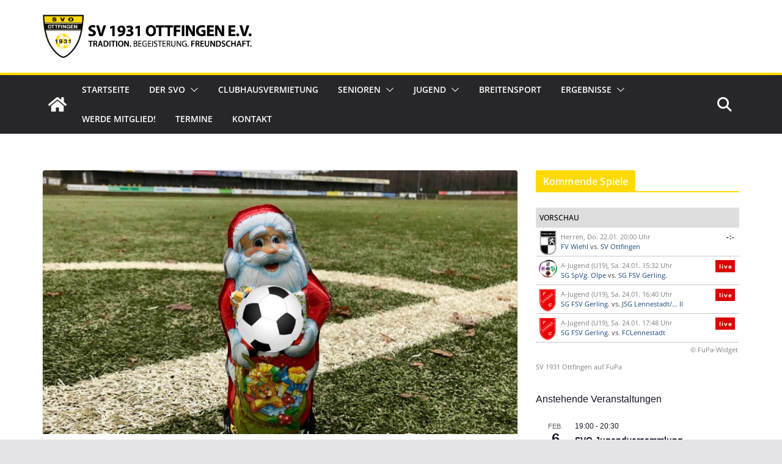

--- FILE ---
content_type: text/html; charset=UTF-8
request_url: https://sv-ottfingen.de/nikolaustag
body_size: 25317
content:
		<!doctype html>
		<html lang="de">
		
<head>

			<meta charset="UTF-8"/>
		<meta name="viewport" content="width=device-width, initial-scale=1">
		<link rel="profile" href="http://gmpg.org/xfn/11"/>
		
	<link rel="dns-prefetch" href="//cdn.hu-manity.co" />
		<!-- Cookie Compliance -->
		<script type="text/javascript">var huOptions = {"appID":"sv-ottfingende-02b4847","currentLanguage":"de","blocking":false,"globalCookie":false,"isAdmin":false,"privacyConsent":true,"forms":[]};</script>
		<script type="text/javascript" src="https://cdn.hu-manity.co/hu-banner.min.js"></script><title>Nikolaustag &#8211; SV 1931 Ottfingen e. V.</title>
<meta name='robots' content='max-image-preview:large' />
	<style>img:is([sizes="auto" i], [sizes^="auto," i]) { contain-intrinsic-size: 3000px 1500px }</style>
	
<!-- Open Graph Meta Tags generated by Blog2Social 872 - https://www.blog2social.com -->
<meta property="og:title" content="Nikolaustag"/>
<meta property="og:description" content="Wir wünschen allen einen schönen Nikolaustag!"/>
<meta property="og:url" content="/nikolaustag"/>
<meta property="og:image" content="https://sv-ottfingen.de/wp-content/uploads/2021/12/D1E8C84F-CAB5-46D8-99E1-6A23ACEEE2E5.jpeg"/>
<meta property="og:image:width" content="1662" />
<meta property="og:image:height" content="1247" />
<meta property="og:image:type" content="image/jpeg" />
<meta property="og:type" content="article"/>
<meta property="og:article:published_time" content="2021-12-06 08:45:04"/>
<meta property="og:article:modified_time" content="2021-12-06 08:45:07"/>
<!-- Open Graph Meta Tags generated by Blog2Social 872 - https://www.blog2social.com -->

<!-- Twitter Card generated by Blog2Social 872 - https://www.blog2social.com -->
<meta name="twitter:card" content="summary">
<meta name="twitter:title" content="Nikolaustag"/>
<meta name="twitter:description" content="Wir wünschen allen einen schönen Nikolaustag!"/>
<meta name="twitter:image" content="https://sv-ottfingen.de/wp-content/uploads/2021/12/D1E8C84F-CAB5-46D8-99E1-6A23ACEEE2E5.jpeg"/>
<!-- Twitter Card generated by Blog2Social 872 - https://www.blog2social.com -->
<meta name="author" content="Oliver Hetzel"/>
<link rel="alternate" type="application/rss+xml" title="SV 1931 Ottfingen e. V. &raquo; Feed" href="https://sv-ottfingen.de/feed" />
<link rel="alternate" type="application/rss+xml" title="SV 1931 Ottfingen e. V. &raquo; Kommentar-Feed" href="https://sv-ottfingen.de/comments/feed" />
<link rel="alternate" type="text/calendar" title="SV 1931 Ottfingen e. V. &raquo; iCal Feed" href="https://sv-ottfingen.de/events/?ical=1" />
<link rel="alternate" type="application/rss+xml" title="SV 1931 Ottfingen e. V. &raquo; Nikolaustag-Kommentar-Feed" href="https://sv-ottfingen.de/nikolaustag/feed" />
<script type="text/javascript">
/* <![CDATA[ */
window._wpemojiSettings = {"baseUrl":"https:\/\/s.w.org\/images\/core\/emoji\/16.0.1\/72x72\/","ext":".png","svgUrl":"https:\/\/s.w.org\/images\/core\/emoji\/16.0.1\/svg\/","svgExt":".svg","source":{"concatemoji":"https:\/\/sv-ottfingen.de\/wp-includes\/js\/wp-emoji-release.min.js?ver=6.8.3"}};
/*! This file is auto-generated */
!function(s,n){var o,i,e;function c(e){try{var t={supportTests:e,timestamp:(new Date).valueOf()};sessionStorage.setItem(o,JSON.stringify(t))}catch(e){}}function p(e,t,n){e.clearRect(0,0,e.canvas.width,e.canvas.height),e.fillText(t,0,0);var t=new Uint32Array(e.getImageData(0,0,e.canvas.width,e.canvas.height).data),a=(e.clearRect(0,0,e.canvas.width,e.canvas.height),e.fillText(n,0,0),new Uint32Array(e.getImageData(0,0,e.canvas.width,e.canvas.height).data));return t.every(function(e,t){return e===a[t]})}function u(e,t){e.clearRect(0,0,e.canvas.width,e.canvas.height),e.fillText(t,0,0);for(var n=e.getImageData(16,16,1,1),a=0;a<n.data.length;a++)if(0!==n.data[a])return!1;return!0}function f(e,t,n,a){switch(t){case"flag":return n(e,"\ud83c\udff3\ufe0f\u200d\u26a7\ufe0f","\ud83c\udff3\ufe0f\u200b\u26a7\ufe0f")?!1:!n(e,"\ud83c\udde8\ud83c\uddf6","\ud83c\udde8\u200b\ud83c\uddf6")&&!n(e,"\ud83c\udff4\udb40\udc67\udb40\udc62\udb40\udc65\udb40\udc6e\udb40\udc67\udb40\udc7f","\ud83c\udff4\u200b\udb40\udc67\u200b\udb40\udc62\u200b\udb40\udc65\u200b\udb40\udc6e\u200b\udb40\udc67\u200b\udb40\udc7f");case"emoji":return!a(e,"\ud83e\udedf")}return!1}function g(e,t,n,a){var r="undefined"!=typeof WorkerGlobalScope&&self instanceof WorkerGlobalScope?new OffscreenCanvas(300,150):s.createElement("canvas"),o=r.getContext("2d",{willReadFrequently:!0}),i=(o.textBaseline="top",o.font="600 32px Arial",{});return e.forEach(function(e){i[e]=t(o,e,n,a)}),i}function t(e){var t=s.createElement("script");t.src=e,t.defer=!0,s.head.appendChild(t)}"undefined"!=typeof Promise&&(o="wpEmojiSettingsSupports",i=["flag","emoji"],n.supports={everything:!0,everythingExceptFlag:!0},e=new Promise(function(e){s.addEventListener("DOMContentLoaded",e,{once:!0})}),new Promise(function(t){var n=function(){try{var e=JSON.parse(sessionStorage.getItem(o));if("object"==typeof e&&"number"==typeof e.timestamp&&(new Date).valueOf()<e.timestamp+604800&&"object"==typeof e.supportTests)return e.supportTests}catch(e){}return null}();if(!n){if("undefined"!=typeof Worker&&"undefined"!=typeof OffscreenCanvas&&"undefined"!=typeof URL&&URL.createObjectURL&&"undefined"!=typeof Blob)try{var e="postMessage("+g.toString()+"("+[JSON.stringify(i),f.toString(),p.toString(),u.toString()].join(",")+"));",a=new Blob([e],{type:"text/javascript"}),r=new Worker(URL.createObjectURL(a),{name:"wpTestEmojiSupports"});return void(r.onmessage=function(e){c(n=e.data),r.terminate(),t(n)})}catch(e){}c(n=g(i,f,p,u))}t(n)}).then(function(e){for(var t in e)n.supports[t]=e[t],n.supports.everything=n.supports.everything&&n.supports[t],"flag"!==t&&(n.supports.everythingExceptFlag=n.supports.everythingExceptFlag&&n.supports[t]);n.supports.everythingExceptFlag=n.supports.everythingExceptFlag&&!n.supports.flag,n.DOMReady=!1,n.readyCallback=function(){n.DOMReady=!0}}).then(function(){return e}).then(function(){var e;n.supports.everything||(n.readyCallback(),(e=n.source||{}).concatemoji?t(e.concatemoji):e.wpemoji&&e.twemoji&&(t(e.twemoji),t(e.wpemoji)))}))}((window,document),window._wpemojiSettings);
/* ]]> */
</script>
<style id='wp-emoji-styles-inline-css' type='text/css'>

	img.wp-smiley, img.emoji {
		display: inline !important;
		border: none !important;
		box-shadow: none !important;
		height: 1em !important;
		width: 1em !important;
		margin: 0 0.07em !important;
		vertical-align: -0.1em !important;
		background: none !important;
		padding: 0 !important;
	}
</style>
<link rel='stylesheet' id='wp-block-library-css' href='https://sv-ottfingen.de/wp-includes/css/dist/block-library/style.min.css?ver=6.8.3' type='text/css' media='all' />
<style id='wp-block-library-theme-inline-css' type='text/css'>
.wp-block-audio :where(figcaption){color:#555;font-size:13px;text-align:center}.is-dark-theme .wp-block-audio :where(figcaption){color:#ffffffa6}.wp-block-audio{margin:0 0 1em}.wp-block-code{border:1px solid #ccc;border-radius:4px;font-family:Menlo,Consolas,monaco,monospace;padding:.8em 1em}.wp-block-embed :where(figcaption){color:#555;font-size:13px;text-align:center}.is-dark-theme .wp-block-embed :where(figcaption){color:#ffffffa6}.wp-block-embed{margin:0 0 1em}.blocks-gallery-caption{color:#555;font-size:13px;text-align:center}.is-dark-theme .blocks-gallery-caption{color:#ffffffa6}:root :where(.wp-block-image figcaption){color:#555;font-size:13px;text-align:center}.is-dark-theme :root :where(.wp-block-image figcaption){color:#ffffffa6}.wp-block-image{margin:0 0 1em}.wp-block-pullquote{border-bottom:4px solid;border-top:4px solid;color:currentColor;margin-bottom:1.75em}.wp-block-pullquote cite,.wp-block-pullquote footer,.wp-block-pullquote__citation{color:currentColor;font-size:.8125em;font-style:normal;text-transform:uppercase}.wp-block-quote{border-left:.25em solid;margin:0 0 1.75em;padding-left:1em}.wp-block-quote cite,.wp-block-quote footer{color:currentColor;font-size:.8125em;font-style:normal;position:relative}.wp-block-quote:where(.has-text-align-right){border-left:none;border-right:.25em solid;padding-left:0;padding-right:1em}.wp-block-quote:where(.has-text-align-center){border:none;padding-left:0}.wp-block-quote.is-large,.wp-block-quote.is-style-large,.wp-block-quote:where(.is-style-plain){border:none}.wp-block-search .wp-block-search__label{font-weight:700}.wp-block-search__button{border:1px solid #ccc;padding:.375em .625em}:where(.wp-block-group.has-background){padding:1.25em 2.375em}.wp-block-separator.has-css-opacity{opacity:.4}.wp-block-separator{border:none;border-bottom:2px solid;margin-left:auto;margin-right:auto}.wp-block-separator.has-alpha-channel-opacity{opacity:1}.wp-block-separator:not(.is-style-wide):not(.is-style-dots){width:100px}.wp-block-separator.has-background:not(.is-style-dots){border-bottom:none;height:1px}.wp-block-separator.has-background:not(.is-style-wide):not(.is-style-dots){height:2px}.wp-block-table{margin:0 0 1em}.wp-block-table td,.wp-block-table th{word-break:normal}.wp-block-table :where(figcaption){color:#555;font-size:13px;text-align:center}.is-dark-theme .wp-block-table :where(figcaption){color:#ffffffa6}.wp-block-video :where(figcaption){color:#555;font-size:13px;text-align:center}.is-dark-theme .wp-block-video :where(figcaption){color:#ffffffa6}.wp-block-video{margin:0 0 1em}:root :where(.wp-block-template-part.has-background){margin-bottom:0;margin-top:0;padding:1.25em 2.375em}
</style>
<style id='global-styles-inline-css' type='text/css'>
:root{--wp--preset--aspect-ratio--square: 1;--wp--preset--aspect-ratio--4-3: 4/3;--wp--preset--aspect-ratio--3-4: 3/4;--wp--preset--aspect-ratio--3-2: 3/2;--wp--preset--aspect-ratio--2-3: 2/3;--wp--preset--aspect-ratio--16-9: 16/9;--wp--preset--aspect-ratio--9-16: 9/16;--wp--preset--color--black: #000000;--wp--preset--color--cyan-bluish-gray: #abb8c3;--wp--preset--color--white: #ffffff;--wp--preset--color--pale-pink: #f78da7;--wp--preset--color--vivid-red: #cf2e2e;--wp--preset--color--luminous-vivid-orange: #ff6900;--wp--preset--color--luminous-vivid-amber: #fcb900;--wp--preset--color--light-green-cyan: #7bdcb5;--wp--preset--color--vivid-green-cyan: #00d084;--wp--preset--color--pale-cyan-blue: #8ed1fc;--wp--preset--color--vivid-cyan-blue: #0693e3;--wp--preset--color--vivid-purple: #9b51e0;--wp--preset--gradient--vivid-cyan-blue-to-vivid-purple: linear-gradient(135deg,rgba(6,147,227,1) 0%,rgb(155,81,224) 100%);--wp--preset--gradient--light-green-cyan-to-vivid-green-cyan: linear-gradient(135deg,rgb(122,220,180) 0%,rgb(0,208,130) 100%);--wp--preset--gradient--luminous-vivid-amber-to-luminous-vivid-orange: linear-gradient(135deg,rgba(252,185,0,1) 0%,rgba(255,105,0,1) 100%);--wp--preset--gradient--luminous-vivid-orange-to-vivid-red: linear-gradient(135deg,rgba(255,105,0,1) 0%,rgb(207,46,46) 100%);--wp--preset--gradient--very-light-gray-to-cyan-bluish-gray: linear-gradient(135deg,rgb(238,238,238) 0%,rgb(169,184,195) 100%);--wp--preset--gradient--cool-to-warm-spectrum: linear-gradient(135deg,rgb(74,234,220) 0%,rgb(151,120,209) 20%,rgb(207,42,186) 40%,rgb(238,44,130) 60%,rgb(251,105,98) 80%,rgb(254,248,76) 100%);--wp--preset--gradient--blush-light-purple: linear-gradient(135deg,rgb(255,206,236) 0%,rgb(152,150,240) 100%);--wp--preset--gradient--blush-bordeaux: linear-gradient(135deg,rgb(254,205,165) 0%,rgb(254,45,45) 50%,rgb(107,0,62) 100%);--wp--preset--gradient--luminous-dusk: linear-gradient(135deg,rgb(255,203,112) 0%,rgb(199,81,192) 50%,rgb(65,88,208) 100%);--wp--preset--gradient--pale-ocean: linear-gradient(135deg,rgb(255,245,203) 0%,rgb(182,227,212) 50%,rgb(51,167,181) 100%);--wp--preset--gradient--electric-grass: linear-gradient(135deg,rgb(202,248,128) 0%,rgb(113,206,126) 100%);--wp--preset--gradient--midnight: linear-gradient(135deg,rgb(2,3,129) 0%,rgb(40,116,252) 100%);--wp--preset--font-size--small: 13px;--wp--preset--font-size--medium: 20px;--wp--preset--font-size--large: 36px;--wp--preset--font-size--x-large: 42px;--wp--preset--spacing--20: 0.44rem;--wp--preset--spacing--30: 0.67rem;--wp--preset--spacing--40: 1rem;--wp--preset--spacing--50: 1.5rem;--wp--preset--spacing--60: 2.25rem;--wp--preset--spacing--70: 3.38rem;--wp--preset--spacing--80: 5.06rem;--wp--preset--shadow--natural: 6px 6px 9px rgba(0, 0, 0, 0.2);--wp--preset--shadow--deep: 12px 12px 50px rgba(0, 0, 0, 0.4);--wp--preset--shadow--sharp: 6px 6px 0px rgba(0, 0, 0, 0.2);--wp--preset--shadow--outlined: 6px 6px 0px -3px rgba(255, 255, 255, 1), 6px 6px rgba(0, 0, 0, 1);--wp--preset--shadow--crisp: 6px 6px 0px rgba(0, 0, 0, 1);}:where(body) { margin: 0; }.wp-site-blocks > .alignleft { float: left; margin-right: 2em; }.wp-site-blocks > .alignright { float: right; margin-left: 2em; }.wp-site-blocks > .aligncenter { justify-content: center; margin-left: auto; margin-right: auto; }:where(.wp-site-blocks) > * { margin-block-start: 24px; margin-block-end: 0; }:where(.wp-site-blocks) > :first-child { margin-block-start: 0; }:where(.wp-site-blocks) > :last-child { margin-block-end: 0; }:root { --wp--style--block-gap: 24px; }:root :where(.is-layout-flow) > :first-child{margin-block-start: 0;}:root :where(.is-layout-flow) > :last-child{margin-block-end: 0;}:root :where(.is-layout-flow) > *{margin-block-start: 24px;margin-block-end: 0;}:root :where(.is-layout-constrained) > :first-child{margin-block-start: 0;}:root :where(.is-layout-constrained) > :last-child{margin-block-end: 0;}:root :where(.is-layout-constrained) > *{margin-block-start: 24px;margin-block-end: 0;}:root :where(.is-layout-flex){gap: 24px;}:root :where(.is-layout-grid){gap: 24px;}.is-layout-flow > .alignleft{float: left;margin-inline-start: 0;margin-inline-end: 2em;}.is-layout-flow > .alignright{float: right;margin-inline-start: 2em;margin-inline-end: 0;}.is-layout-flow > .aligncenter{margin-left: auto !important;margin-right: auto !important;}.is-layout-constrained > .alignleft{float: left;margin-inline-start: 0;margin-inline-end: 2em;}.is-layout-constrained > .alignright{float: right;margin-inline-start: 2em;margin-inline-end: 0;}.is-layout-constrained > .aligncenter{margin-left: auto !important;margin-right: auto !important;}.is-layout-constrained > :where(:not(.alignleft):not(.alignright):not(.alignfull)){margin-left: auto !important;margin-right: auto !important;}body .is-layout-flex{display: flex;}.is-layout-flex{flex-wrap: wrap;align-items: center;}.is-layout-flex > :is(*, div){margin: 0;}body .is-layout-grid{display: grid;}.is-layout-grid > :is(*, div){margin: 0;}body{padding-top: 0px;padding-right: 0px;padding-bottom: 0px;padding-left: 0px;}a:where(:not(.wp-element-button)){text-decoration: underline;}:root :where(.wp-element-button, .wp-block-button__link){background-color: #32373c;border-width: 0;color: #fff;font-family: inherit;font-size: inherit;line-height: inherit;padding: calc(0.667em + 2px) calc(1.333em + 2px);text-decoration: none;}.has-black-color{color: var(--wp--preset--color--black) !important;}.has-cyan-bluish-gray-color{color: var(--wp--preset--color--cyan-bluish-gray) !important;}.has-white-color{color: var(--wp--preset--color--white) !important;}.has-pale-pink-color{color: var(--wp--preset--color--pale-pink) !important;}.has-vivid-red-color{color: var(--wp--preset--color--vivid-red) !important;}.has-luminous-vivid-orange-color{color: var(--wp--preset--color--luminous-vivid-orange) !important;}.has-luminous-vivid-amber-color{color: var(--wp--preset--color--luminous-vivid-amber) !important;}.has-light-green-cyan-color{color: var(--wp--preset--color--light-green-cyan) !important;}.has-vivid-green-cyan-color{color: var(--wp--preset--color--vivid-green-cyan) !important;}.has-pale-cyan-blue-color{color: var(--wp--preset--color--pale-cyan-blue) !important;}.has-vivid-cyan-blue-color{color: var(--wp--preset--color--vivid-cyan-blue) !important;}.has-vivid-purple-color{color: var(--wp--preset--color--vivid-purple) !important;}.has-black-background-color{background-color: var(--wp--preset--color--black) !important;}.has-cyan-bluish-gray-background-color{background-color: var(--wp--preset--color--cyan-bluish-gray) !important;}.has-white-background-color{background-color: var(--wp--preset--color--white) !important;}.has-pale-pink-background-color{background-color: var(--wp--preset--color--pale-pink) !important;}.has-vivid-red-background-color{background-color: var(--wp--preset--color--vivid-red) !important;}.has-luminous-vivid-orange-background-color{background-color: var(--wp--preset--color--luminous-vivid-orange) !important;}.has-luminous-vivid-amber-background-color{background-color: var(--wp--preset--color--luminous-vivid-amber) !important;}.has-light-green-cyan-background-color{background-color: var(--wp--preset--color--light-green-cyan) !important;}.has-vivid-green-cyan-background-color{background-color: var(--wp--preset--color--vivid-green-cyan) !important;}.has-pale-cyan-blue-background-color{background-color: var(--wp--preset--color--pale-cyan-blue) !important;}.has-vivid-cyan-blue-background-color{background-color: var(--wp--preset--color--vivid-cyan-blue) !important;}.has-vivid-purple-background-color{background-color: var(--wp--preset--color--vivid-purple) !important;}.has-black-border-color{border-color: var(--wp--preset--color--black) !important;}.has-cyan-bluish-gray-border-color{border-color: var(--wp--preset--color--cyan-bluish-gray) !important;}.has-white-border-color{border-color: var(--wp--preset--color--white) !important;}.has-pale-pink-border-color{border-color: var(--wp--preset--color--pale-pink) !important;}.has-vivid-red-border-color{border-color: var(--wp--preset--color--vivid-red) !important;}.has-luminous-vivid-orange-border-color{border-color: var(--wp--preset--color--luminous-vivid-orange) !important;}.has-luminous-vivid-amber-border-color{border-color: var(--wp--preset--color--luminous-vivid-amber) !important;}.has-light-green-cyan-border-color{border-color: var(--wp--preset--color--light-green-cyan) !important;}.has-vivid-green-cyan-border-color{border-color: var(--wp--preset--color--vivid-green-cyan) !important;}.has-pale-cyan-blue-border-color{border-color: var(--wp--preset--color--pale-cyan-blue) !important;}.has-vivid-cyan-blue-border-color{border-color: var(--wp--preset--color--vivid-cyan-blue) !important;}.has-vivid-purple-border-color{border-color: var(--wp--preset--color--vivid-purple) !important;}.has-vivid-cyan-blue-to-vivid-purple-gradient-background{background: var(--wp--preset--gradient--vivid-cyan-blue-to-vivid-purple) !important;}.has-light-green-cyan-to-vivid-green-cyan-gradient-background{background: var(--wp--preset--gradient--light-green-cyan-to-vivid-green-cyan) !important;}.has-luminous-vivid-amber-to-luminous-vivid-orange-gradient-background{background: var(--wp--preset--gradient--luminous-vivid-amber-to-luminous-vivid-orange) !important;}.has-luminous-vivid-orange-to-vivid-red-gradient-background{background: var(--wp--preset--gradient--luminous-vivid-orange-to-vivid-red) !important;}.has-very-light-gray-to-cyan-bluish-gray-gradient-background{background: var(--wp--preset--gradient--very-light-gray-to-cyan-bluish-gray) !important;}.has-cool-to-warm-spectrum-gradient-background{background: var(--wp--preset--gradient--cool-to-warm-spectrum) !important;}.has-blush-light-purple-gradient-background{background: var(--wp--preset--gradient--blush-light-purple) !important;}.has-blush-bordeaux-gradient-background{background: var(--wp--preset--gradient--blush-bordeaux) !important;}.has-luminous-dusk-gradient-background{background: var(--wp--preset--gradient--luminous-dusk) !important;}.has-pale-ocean-gradient-background{background: var(--wp--preset--gradient--pale-ocean) !important;}.has-electric-grass-gradient-background{background: var(--wp--preset--gradient--electric-grass) !important;}.has-midnight-gradient-background{background: var(--wp--preset--gradient--midnight) !important;}.has-small-font-size{font-size: var(--wp--preset--font-size--small) !important;}.has-medium-font-size{font-size: var(--wp--preset--font-size--medium) !important;}.has-large-font-size{font-size: var(--wp--preset--font-size--large) !important;}.has-x-large-font-size{font-size: var(--wp--preset--font-size--x-large) !important;}
:root :where(.wp-block-pullquote){font-size: 1.5em;line-height: 1.6;}
</style>
<link rel='stylesheet' id='dashicons-css' href='https://sv-ottfingen.de/wp-includes/css/dashicons.min.css?ver=6.8.3' type='text/css' media='all' />
<link rel='stylesheet' id='everest-forms-general-css' href='https://sv-ottfingen.de/wp-content/plugins/everest-forms/assets/css/everest-forms.css?ver=3.4.1' type='text/css' media='all' />
<link rel='stylesheet' id='jquery-intl-tel-input-css' href='https://sv-ottfingen.de/wp-content/plugins/everest-forms/assets/css/intlTelInput.css?ver=3.4.1' type='text/css' media='all' />
<link rel='stylesheet' id='wpbs-style-css' href='https://sv-ottfingen.de/wp-content/plugins/wp-booking-system-premium/assets/css/style-front-end.min.css?ver=5.12.4' type='text/css' media='all' />
<link rel='stylesheet' id='wpbs-style-form-css' href='https://sv-ottfingen.de/wp-content/plugins/wp-booking-system-premium/assets/css/style-front-end-form.min.css?ver=5.12.4' type='text/css' media='all' />
<link rel='stylesheet' id='colormag_style-css' href='https://sv-ottfingen.de/wp-content/themes/colormag/style.css?ver=4.0.12' type='text/css' media='all' />
<style id='colormag_style-inline-css' type='text/css'>
.colormag-button,
			blockquote, button,
			input[type=reset],
			input[type=button],
			input[type=submit],
			.cm-home-icon.front_page_on,
			.cm-post-categories a,
			.cm-primary-nav ul li ul li:hover,
			.cm-primary-nav ul li.current-menu-item,
			.cm-primary-nav ul li.current_page_ancestor,
			.cm-primary-nav ul li.current-menu-ancestor,
			.cm-primary-nav ul li.current_page_item,
			.cm-primary-nav ul li:hover,
			.cm-primary-nav ul li.focus,
			.cm-mobile-nav li a:hover,
			.colormag-header-clean #cm-primary-nav .cm-menu-toggle:hover,
			.cm-header .cm-mobile-nav li:hover,
			.cm-header .cm-mobile-nav li.current-page-ancestor,
			.cm-header .cm-mobile-nav li.current-menu-ancestor,
			.cm-header .cm-mobile-nav li.current-page-item,
			.cm-header .cm-mobile-nav li.current-menu-item,
			.cm-primary-nav ul li.focus > a,
			.cm-layout-2 .cm-primary-nav ul ul.sub-menu li.focus > a,
			.cm-mobile-nav .current-menu-item>a, .cm-mobile-nav .current_page_item>a,
			.colormag-header-clean .cm-mobile-nav li:hover > a,
			.colormag-header-clean .cm-mobile-nav li.current-page-ancestor > a,
			.colormag-header-clean .cm-mobile-nav li.current-menu-ancestor > a,
			.colormag-header-clean .cm-mobile-nav li.current-page-item > a,
			.colormag-header-clean .cm-mobile-nav li.current-menu-item > a,
			.fa.search-top:hover,
			.widget_call_to_action .btn--primary,
			.colormag-footer--classic .cm-footer-cols .cm-row .cm-widget-title span::before,
			.colormag-footer--classic-bordered .cm-footer-cols .cm-row .cm-widget-title span::before,
			.cm-featured-posts .cm-widget-title span,
			.cm-featured-category-slider-widget .cm-slide-content .cm-entry-header-meta .cm-post-categories a,
			.cm-highlighted-posts .cm-post-content .cm-entry-header-meta .cm-post-categories a,
			.cm-category-slide-next, .cm-category-slide-prev, .slide-next,
			.slide-prev, .cm-tabbed-widget ul li, .cm-posts .wp-pagenavi .current,
			.cm-posts .wp-pagenavi a:hover, .cm-secondary .cm-widget-title span,
			.cm-posts .post .cm-post-content .cm-entry-header-meta .cm-post-categories a,
			.cm-page-header .cm-page-title span, .entry-meta .post-format i,
			.format-link .cm-entry-summary a, .cm-entry-button, .infinite-scroll .tg-infinite-scroll,
			.no-more-post-text, .pagination span,
			.comments-area .comment-author-link span,
			.cm-footer-cols .cm-row .cm-widget-title span,
			.advertisement_above_footer .cm-widget-title span,
			.error, .cm-primary .cm-widget-title span,
			.related-posts-wrapper.style-three .cm-post-content .cm-entry-title a:hover:before,
			.cm-slider-area .cm-widget-title span,
			.cm-beside-slider-widget .cm-widget-title span,
			.top-full-width-sidebar .cm-widget-title span,
			.wp-block-quote, .wp-block-quote.is-style-large,
			.wp-block-quote.has-text-align-right,
			.cm-error-404 .cm-btn, .widget .wp-block-heading, .wp-block-search button,
			.widget a::before, .cm-post-date a::before,
			.byline a::before,
			.colormag-footer--classic-bordered .cm-widget-title::before,
			.wp-block-button__link,
			#cm-tertiary .cm-widget-title span,
			.link-pagination .post-page-numbers.current,
			.wp-block-query-pagination-numbers .page-numbers.current,
			.wp-element-button,
			.wp-block-button .wp-block-button__link,
			.wp-element-button,
			.cm-layout-2 .cm-primary-nav ul ul.sub-menu li:hover,
			.cm-layout-2 .cm-primary-nav ul ul.sub-menu li.current-menu-ancestor,
			.cm-layout-2 .cm-primary-nav ul ul.sub-menu li.current-menu-item,
			.cm-layout-2 .cm-primary-nav ul ul.sub-menu li.focus,
			.search-wrap button,
			.page-numbers .current,
			.cm-footer-builder .cm-widget-title span,
			.wp-block-search .wp-element-button:hover{background-color:#ffda00;}a,
			.cm-layout-2 #cm-primary-nav .fa.search-top:hover,
			.cm-layout-2 #cm-primary-nav.cm-mobile-nav .cm-random-post a:hover .fa-random,
			.cm-layout-2 #cm-primary-nav.cm-primary-nav .cm-random-post a:hover .fa-random,
			.cm-layout-2 .breaking-news .newsticker a:hover,
			.cm-layout-2 .cm-primary-nav ul li.current-menu-item > a,
			.cm-layout-2 .cm-primary-nav ul li.current_page_item > a,
			.cm-layout-2 .cm-primary-nav ul li:hover > a,
			.cm-layout-2 .cm-primary-nav ul li.focus > a
			.dark-skin .cm-layout-2-style-1 #cm-primary-nav.cm-primary-nav .cm-home-icon:hover .fa,
			.byline a:hover, .comments a:hover, .cm-edit-link a:hover, .cm-post-date a:hover,
			.social-links:not(.cm-header-actions .social-links) i.fa:hover, .cm-tag-links a:hover,
			.colormag-header-clean .social-links li:hover i.fa, .cm-layout-2-style-1 .social-links li:hover i.fa,
			.colormag-header-clean .breaking-news .newsticker a:hover, .widget_featured_posts .article-content .cm-entry-title a:hover,
			.widget_featured_slider .slide-content .cm-below-entry-meta .byline a:hover,
			.widget_featured_slider .slide-content .cm-below-entry-meta .comments a:hover,
			.widget_featured_slider .slide-content .cm-below-entry-meta .cm-post-date a:hover,
			.widget_featured_slider .slide-content .cm-entry-title a:hover,
			.widget_block_picture_news.widget_featured_posts .article-content .cm-entry-title a:hover,
			.widget_highlighted_posts .article-content .cm-below-entry-meta .byline a:hover,
			.widget_highlighted_posts .article-content .cm-below-entry-meta .comments a:hover,
			.widget_highlighted_posts .article-content .cm-below-entry-meta .cm-post-date a:hover,
			.widget_highlighted_posts .article-content .cm-entry-title a:hover, i.fa-arrow-up, i.fa-arrow-down,
			.cm-site-title a, #content .post .article-content .cm-entry-title a:hover, .entry-meta .byline i,
			.entry-meta .cat-links i, .entry-meta a, .post .cm-entry-title a:hover, .search .cm-entry-title a:hover,
			.entry-meta .comments-link a:hover, .entry-meta .cm-edit-link a:hover, .entry-meta .cm-post-date a:hover,
			.entry-meta .cm-tag-links a:hover, .single #content .tags a:hover, .count, .next a:hover, .previous a:hover,
			.related-posts-main-title .fa, .single-related-posts .article-content .cm-entry-title a:hover,
			.pagination a span:hover,
			#content .comments-area a.comment-cm-edit-link:hover, #content .comments-area a.comment-permalink:hover,
			#content .comments-area article header cite a:hover, .comments-area .comment-author-link a:hover,
			.comment .comment-reply-link:hover,
			.nav-next a, .nav-previous a,
			#cm-footer .cm-footer-menu ul li a:hover,
			.cm-footer-cols .cm-row a:hover, a#scroll-up i, .related-posts-wrapper-flyout .cm-entry-title a:hover,
			.human-diff-time .human-diff-time-display:hover,
			.cm-layout-2-style-1 #cm-primary-nav .fa:hover,
			.cm-footer-bar a,
			.cm-post-date a:hover,
			.cm-author a:hover,
			.cm-comments-link a:hover,
			.cm-tag-links a:hover,
			.cm-edit-link a:hover,
			.cm-footer-bar .copyright a,
			.cm-featured-posts .cm-entry-title a:hover,
			.cm-posts .post .cm-post-content .cm-entry-title a:hover,
			.cm-posts .post .single-title-above .cm-entry-title a:hover,
			.cm-layout-2 .cm-primary-nav ul li:hover > a,
			.cm-layout-2 #cm-primary-nav .fa:hover,
			.cm-entry-title a:hover,
			button:hover, input[type="button"]:hover,
			input[type="reset"]:hover,
			input[type="submit"]:hover,
			.wp-block-button .wp-block-button__link:hover,
			.cm-button:hover,
			.wp-element-button:hover,
			li.product .added_to_cart:hover,
			.comments-area .comment-permalink:hover,
			.cm-footer-bar-area .cm-footer-bar__2 a{color:#ffda00;}#cm-primary-nav,
			.cm-contained .cm-header-2 .cm-row, .cm-header-builder.cm-full-width .cm-main-header .cm-header-bottom-row{border-top-color:#ffda00;}.cm-layout-2 #cm-primary-nav,
			.cm-layout-2 .cm-primary-nav ul ul.sub-menu li:hover,
			.cm-layout-2 .cm-primary-nav ul > li:hover > a,
			.cm-layout-2 .cm-primary-nav ul > li.current-menu-item > a,
			.cm-layout-2 .cm-primary-nav ul > li.current-menu-ancestor > a,
			.cm-layout-2 .cm-primary-nav ul ul.sub-menu li.current-menu-ancestor,
			.cm-layout-2 .cm-primary-nav ul ul.sub-menu li.current-menu-item,
			.cm-layout-2 .cm-primary-nav ul ul.sub-menu li.focus,
			cm-layout-2 .cm-primary-nav ul ul.sub-menu li.current-menu-ancestor,
			cm-layout-2 .cm-primary-nav ul ul.sub-menu li.current-menu-item,
			cm-layout-2 #cm-primary-nav .cm-menu-toggle:hover,
			cm-layout-2 #cm-primary-nav.cm-mobile-nav .cm-menu-toggle,
			cm-layout-2 .cm-primary-nav ul > li:hover > a,
			cm-layout-2 .cm-primary-nav ul > li.current-menu-item > a,
			cm-layout-2 .cm-primary-nav ul > li.current-menu-ancestor > a,
			.cm-layout-2 .cm-primary-nav ul li.focus > a, .pagination a span:hover,
			.cm-error-404 .cm-btn,
			.single-post .cm-post-categories a::after,
			.widget .block-title,
			.cm-layout-2 .cm-primary-nav ul li.focus > a,
			button,
			input[type="button"],
			input[type="reset"],
			input[type="submit"],
			.wp-block-button .wp-block-button__link,
			.cm-button,
			.wp-element-button,
			li.product .added_to_cart{border-color:#ffda00;}.cm-secondary .cm-widget-title,
			#cm-tertiary .cm-widget-title,
			.widget_featured_posts .widget-title,
			#secondary .widget-title,
			#cm-tertiary .widget-title,
			.cm-page-header .cm-page-title,
			.cm-footer-cols .cm-row .widget-title,
			.advertisement_above_footer .widget-title,
			#primary .widget-title,
			.widget_slider_area .widget-title,
			.widget_beside_slider .widget-title,
			.top-full-width-sidebar .widget-title,
			.cm-footer-cols .cm-row .cm-widget-title,
			.cm-footer-bar .copyright a,
			.cm-layout-2.cm-layout-2-style-2 #cm-primary-nav,
			.cm-layout-2 .cm-primary-nav ul > li:hover > a,
			.cm-footer-builder .cm-widget-title,
			.cm-layout-2 .cm-primary-nav ul > li.current-menu-item > a{border-bottom-color:#ffda00;}@media screen and (min-width: 992px) {.cm-primary{width:70%;}}.cm-header .cm-menu-toggle svg,
			.cm-header .cm-menu-toggle svg{fill:#fff;}.cm-footer-bar-area .cm-footer-bar__2 a{color:#207daf;}.colormag-button,
			blockquote, button,
			input[type=reset],
			input[type=button],
			input[type=submit],
			.cm-home-icon.front_page_on,
			.cm-post-categories a,
			.cm-primary-nav ul li ul li:hover,
			.cm-primary-nav ul li.current-menu-item,
			.cm-primary-nav ul li.current_page_ancestor,
			.cm-primary-nav ul li.current-menu-ancestor,
			.cm-primary-nav ul li.current_page_item,
			.cm-primary-nav ul li:hover,
			.cm-primary-nav ul li.focus,
			.cm-mobile-nav li a:hover,
			.colormag-header-clean #cm-primary-nav .cm-menu-toggle:hover,
			.cm-header .cm-mobile-nav li:hover,
			.cm-header .cm-mobile-nav li.current-page-ancestor,
			.cm-header .cm-mobile-nav li.current-menu-ancestor,
			.cm-header .cm-mobile-nav li.current-page-item,
			.cm-header .cm-mobile-nav li.current-menu-item,
			.cm-primary-nav ul li.focus > a,
			.cm-layout-2 .cm-primary-nav ul ul.sub-menu li.focus > a,
			.cm-mobile-nav .current-menu-item>a, .cm-mobile-nav .current_page_item>a,
			.colormag-header-clean .cm-mobile-nav li:hover > a,
			.colormag-header-clean .cm-mobile-nav li.current-page-ancestor > a,
			.colormag-header-clean .cm-mobile-nav li.current-menu-ancestor > a,
			.colormag-header-clean .cm-mobile-nav li.current-page-item > a,
			.colormag-header-clean .cm-mobile-nav li.current-menu-item > a,
			.fa.search-top:hover,
			.widget_call_to_action .btn--primary,
			.colormag-footer--classic .cm-footer-cols .cm-row .cm-widget-title span::before,
			.colormag-footer--classic-bordered .cm-footer-cols .cm-row .cm-widget-title span::before,
			.cm-featured-posts .cm-widget-title span,
			.cm-featured-category-slider-widget .cm-slide-content .cm-entry-header-meta .cm-post-categories a,
			.cm-highlighted-posts .cm-post-content .cm-entry-header-meta .cm-post-categories a,
			.cm-category-slide-next, .cm-category-slide-prev, .slide-next,
			.slide-prev, .cm-tabbed-widget ul li, .cm-posts .wp-pagenavi .current,
			.cm-posts .wp-pagenavi a:hover, .cm-secondary .cm-widget-title span,
			.cm-posts .post .cm-post-content .cm-entry-header-meta .cm-post-categories a,
			.cm-page-header .cm-page-title span, .entry-meta .post-format i,
			.format-link .cm-entry-summary a, .cm-entry-button, .infinite-scroll .tg-infinite-scroll,
			.no-more-post-text, .pagination span,
			.comments-area .comment-author-link span,
			.cm-footer-cols .cm-row .cm-widget-title span,
			.advertisement_above_footer .cm-widget-title span,
			.error, .cm-primary .cm-widget-title span,
			.related-posts-wrapper.style-three .cm-post-content .cm-entry-title a:hover:before,
			.cm-slider-area .cm-widget-title span,
			.cm-beside-slider-widget .cm-widget-title span,
			.top-full-width-sidebar .cm-widget-title span,
			.wp-block-quote, .wp-block-quote.is-style-large,
			.wp-block-quote.has-text-align-right,
			.cm-error-404 .cm-btn, .widget .wp-block-heading, .wp-block-search button,
			.widget a::before, .cm-post-date a::before,
			.byline a::before,
			.colormag-footer--classic-bordered .cm-widget-title::before,
			.wp-block-button__link,
			#cm-tertiary .cm-widget-title span,
			.link-pagination .post-page-numbers.current,
			.wp-block-query-pagination-numbers .page-numbers.current,
			.wp-element-button,
			.wp-block-button .wp-block-button__link,
			.wp-element-button,
			.cm-layout-2 .cm-primary-nav ul ul.sub-menu li:hover,
			.cm-layout-2 .cm-primary-nav ul ul.sub-menu li.current-menu-ancestor,
			.cm-layout-2 .cm-primary-nav ul ul.sub-menu li.current-menu-item,
			.cm-layout-2 .cm-primary-nav ul ul.sub-menu li.focus,
			.search-wrap button,
			.page-numbers .current,
			.cm-footer-builder .cm-widget-title span,
			.wp-block-search .wp-element-button:hover{background-color:#ffda00;}a,
			.cm-layout-2 #cm-primary-nav .fa.search-top:hover,
			.cm-layout-2 #cm-primary-nav.cm-mobile-nav .cm-random-post a:hover .fa-random,
			.cm-layout-2 #cm-primary-nav.cm-primary-nav .cm-random-post a:hover .fa-random,
			.cm-layout-2 .breaking-news .newsticker a:hover,
			.cm-layout-2 .cm-primary-nav ul li.current-menu-item > a,
			.cm-layout-2 .cm-primary-nav ul li.current_page_item > a,
			.cm-layout-2 .cm-primary-nav ul li:hover > a,
			.cm-layout-2 .cm-primary-nav ul li.focus > a
			.dark-skin .cm-layout-2-style-1 #cm-primary-nav.cm-primary-nav .cm-home-icon:hover .fa,
			.byline a:hover, .comments a:hover, .cm-edit-link a:hover, .cm-post-date a:hover,
			.social-links:not(.cm-header-actions .social-links) i.fa:hover, .cm-tag-links a:hover,
			.colormag-header-clean .social-links li:hover i.fa, .cm-layout-2-style-1 .social-links li:hover i.fa,
			.colormag-header-clean .breaking-news .newsticker a:hover, .widget_featured_posts .article-content .cm-entry-title a:hover,
			.widget_featured_slider .slide-content .cm-below-entry-meta .byline a:hover,
			.widget_featured_slider .slide-content .cm-below-entry-meta .comments a:hover,
			.widget_featured_slider .slide-content .cm-below-entry-meta .cm-post-date a:hover,
			.widget_featured_slider .slide-content .cm-entry-title a:hover,
			.widget_block_picture_news.widget_featured_posts .article-content .cm-entry-title a:hover,
			.widget_highlighted_posts .article-content .cm-below-entry-meta .byline a:hover,
			.widget_highlighted_posts .article-content .cm-below-entry-meta .comments a:hover,
			.widget_highlighted_posts .article-content .cm-below-entry-meta .cm-post-date a:hover,
			.widget_highlighted_posts .article-content .cm-entry-title a:hover, i.fa-arrow-up, i.fa-arrow-down,
			.cm-site-title a, #content .post .article-content .cm-entry-title a:hover, .entry-meta .byline i,
			.entry-meta .cat-links i, .entry-meta a, .post .cm-entry-title a:hover, .search .cm-entry-title a:hover,
			.entry-meta .comments-link a:hover, .entry-meta .cm-edit-link a:hover, .entry-meta .cm-post-date a:hover,
			.entry-meta .cm-tag-links a:hover, .single #content .tags a:hover, .count, .next a:hover, .previous a:hover,
			.related-posts-main-title .fa, .single-related-posts .article-content .cm-entry-title a:hover,
			.pagination a span:hover,
			#content .comments-area a.comment-cm-edit-link:hover, #content .comments-area a.comment-permalink:hover,
			#content .comments-area article header cite a:hover, .comments-area .comment-author-link a:hover,
			.comment .comment-reply-link:hover,
			.nav-next a, .nav-previous a,
			#cm-footer .cm-footer-menu ul li a:hover,
			.cm-footer-cols .cm-row a:hover, a#scroll-up i, .related-posts-wrapper-flyout .cm-entry-title a:hover,
			.human-diff-time .human-diff-time-display:hover,
			.cm-layout-2-style-1 #cm-primary-nav .fa:hover,
			.cm-footer-bar a,
			.cm-post-date a:hover,
			.cm-author a:hover,
			.cm-comments-link a:hover,
			.cm-tag-links a:hover,
			.cm-edit-link a:hover,
			.cm-footer-bar .copyright a,
			.cm-featured-posts .cm-entry-title a:hover,
			.cm-posts .post .cm-post-content .cm-entry-title a:hover,
			.cm-posts .post .single-title-above .cm-entry-title a:hover,
			.cm-layout-2 .cm-primary-nav ul li:hover > a,
			.cm-layout-2 #cm-primary-nav .fa:hover,
			.cm-entry-title a:hover,
			button:hover, input[type="button"]:hover,
			input[type="reset"]:hover,
			input[type="submit"]:hover,
			.wp-block-button .wp-block-button__link:hover,
			.cm-button:hover,
			.wp-element-button:hover,
			li.product .added_to_cart:hover,
			.comments-area .comment-permalink:hover,
			.cm-footer-bar-area .cm-footer-bar__2 a{color:#ffda00;}#cm-primary-nav,
			.cm-contained .cm-header-2 .cm-row, .cm-header-builder.cm-full-width .cm-main-header .cm-header-bottom-row{border-top-color:#ffda00;}.cm-layout-2 #cm-primary-nav,
			.cm-layout-2 .cm-primary-nav ul ul.sub-menu li:hover,
			.cm-layout-2 .cm-primary-nav ul > li:hover > a,
			.cm-layout-2 .cm-primary-nav ul > li.current-menu-item > a,
			.cm-layout-2 .cm-primary-nav ul > li.current-menu-ancestor > a,
			.cm-layout-2 .cm-primary-nav ul ul.sub-menu li.current-menu-ancestor,
			.cm-layout-2 .cm-primary-nav ul ul.sub-menu li.current-menu-item,
			.cm-layout-2 .cm-primary-nav ul ul.sub-menu li.focus,
			cm-layout-2 .cm-primary-nav ul ul.sub-menu li.current-menu-ancestor,
			cm-layout-2 .cm-primary-nav ul ul.sub-menu li.current-menu-item,
			cm-layout-2 #cm-primary-nav .cm-menu-toggle:hover,
			cm-layout-2 #cm-primary-nav.cm-mobile-nav .cm-menu-toggle,
			cm-layout-2 .cm-primary-nav ul > li:hover > a,
			cm-layout-2 .cm-primary-nav ul > li.current-menu-item > a,
			cm-layout-2 .cm-primary-nav ul > li.current-menu-ancestor > a,
			.cm-layout-2 .cm-primary-nav ul li.focus > a, .pagination a span:hover,
			.cm-error-404 .cm-btn,
			.single-post .cm-post-categories a::after,
			.widget .block-title,
			.cm-layout-2 .cm-primary-nav ul li.focus > a,
			button,
			input[type="button"],
			input[type="reset"],
			input[type="submit"],
			.wp-block-button .wp-block-button__link,
			.cm-button,
			.wp-element-button,
			li.product .added_to_cart{border-color:#ffda00;}.cm-secondary .cm-widget-title,
			#cm-tertiary .cm-widget-title,
			.widget_featured_posts .widget-title,
			#secondary .widget-title,
			#cm-tertiary .widget-title,
			.cm-page-header .cm-page-title,
			.cm-footer-cols .cm-row .widget-title,
			.advertisement_above_footer .widget-title,
			#primary .widget-title,
			.widget_slider_area .widget-title,
			.widget_beside_slider .widget-title,
			.top-full-width-sidebar .widget-title,
			.cm-footer-cols .cm-row .cm-widget-title,
			.cm-footer-bar .copyright a,
			.cm-layout-2.cm-layout-2-style-2 #cm-primary-nav,
			.cm-layout-2 .cm-primary-nav ul > li:hover > a,
			.cm-footer-builder .cm-widget-title,
			.cm-layout-2 .cm-primary-nav ul > li.current-menu-item > a{border-bottom-color:#ffda00;}@media screen and (min-width: 992px) {.cm-primary{width:70%;}}.cm-header .cm-menu-toggle svg,
			.cm-header .cm-menu-toggle svg{fill:#fff;}.cm-footer-bar-area .cm-footer-bar__2 a{color:#207daf;}:root{--top-grid-columns: 4;
			--main-grid-columns: 4;
			--bottom-grid-columns: 2;
			}.cm-footer-builder .cm-footer-bottom-row .cm-footer-col{flex-direction: column;}.cm-footer-builder .cm-footer-main-row .cm-footer-col{flex-direction: column;}.cm-footer-builder .cm-footer-top-row .cm-footer-col{flex-direction: column;} :root{--colormag-color-1: #eaf3fb;--colormag-color-2: #bfdcf3;--colormag-color-3: #94c4eb;--colormag-color-4: #6aace2;--colormag-color-5: #257bc1;--colormag-color-6: #1d6096;--colormag-color-7: #15446b;--colormag-color-8: #0c2941;--colormag-color-9: #040e16;}.mzb-featured-posts, .mzb-social-icon, .mzb-featured-categories, .mzb-social-icons-insert{--color--light--primary:rgba(255,218,0,0.1);}body{--color--light--primary:#ffda00;--color--primary:#ffda00;}
</style>
<link rel='stylesheet' id='font-awesome-all-css' href='https://sv-ottfingen.de/wp-content/themes/colormag/inc/customizer/customind/assets/fontawesome/v6/css/all.min.css?ver=6.2.4' type='text/css' media='all' />
<link rel='stylesheet' id='font-awesome-4-css' href='https://sv-ottfingen.de/wp-content/themes/colormag/assets/library/font-awesome/css/v4-shims.min.css?ver=4.7.0' type='text/css' media='all' />
<link rel='stylesheet' id='font-awesome-solid-css' href='https://sv-ottfingen.de/wp-content/themes/colormag/assets/library/font-awesome/css/solid.min.css?ver=6.2.4' type='text/css' media='all' />
<script type="text/javascript" src="https://sv-ottfingen.de/wp-includes/js/jquery/jquery.min.js?ver=3.7.1" id="jquery-core-js"></script>
<script type="text/javascript" src="https://sv-ottfingen.de/wp-includes/js/jquery/jquery-migrate.min.js?ver=3.4.1" id="jquery-migrate-js"></script>
<!--[if lte IE 8]>
<script type="text/javascript" src="https://sv-ottfingen.de/wp-content/themes/colormag/assets/js/html5shiv.min.js?ver=4.0.12" id="html5-js"></script>
<![endif]-->
<link rel="https://api.w.org/" href="https://sv-ottfingen.de/wp-json/" /><link rel="alternate" title="JSON" type="application/json" href="https://sv-ottfingen.de/wp-json/wp/v2/posts/14509" /><link rel="EditURI" type="application/rsd+xml" title="RSD" href="https://sv-ottfingen.de/xmlrpc.php?rsd" />
<meta name="generator" content="WordPress 6.8.3" />
<meta name="generator" content="Everest Forms 3.4.1" />
<link rel="canonical" href="https://sv-ottfingen.de/nikolaustag" />
<link rel='shortlink' href='https://sv-ottfingen.de/?p=14509' />
<link rel="alternate" title="oEmbed (JSON)" type="application/json+oembed" href="https://sv-ottfingen.de/wp-json/oembed/1.0/embed?url=https%3A%2F%2Fsv-ottfingen.de%2Fnikolaustag" />
<link rel="alternate" title="oEmbed (XML)" type="text/xml+oembed" href="https://sv-ottfingen.de/wp-json/oembed/1.0/embed?url=https%3A%2F%2Fsv-ottfingen.de%2Fnikolaustag&#038;format=xml" />
<style type="text/css"></style><meta name="tec-api-version" content="v1"><meta name="tec-api-origin" content="https://sv-ottfingen.de"><link rel="alternate" href="https://sv-ottfingen.de/wp-json/tribe/events/v1/" /><link rel="pingback" href="https://sv-ottfingen.de/xmlrpc.php"><style type="text/css">.recentcomments a{display:inline !important;padding:0 !important;margin:0 !important;}</style><link rel="icon" href="https://sv-ottfingen.de/wp-content/uploads/2019/03/cropped-SVO-WAPPEN-1-2-32x32.png" sizes="32x32" />
<link rel="icon" href="https://sv-ottfingen.de/wp-content/uploads/2019/03/cropped-SVO-WAPPEN-1-2-192x192.png" sizes="192x192" />
<link rel="apple-touch-icon" href="https://sv-ottfingen.de/wp-content/uploads/2019/03/cropped-SVO-WAPPEN-1-2-180x180.png" />
<meta name="msapplication-TileImage" content="https://sv-ottfingen.de/wp-content/uploads/2019/03/cropped-SVO-WAPPEN-1-2-270x270.png" />
		<style type="text/css" id="wp-custom-css">
			#main {
	opacity: 1 !important;
}

li a {
	color: black;
}		</style>
		
</head>

<body class="wp-singular post-template-default single single-post postid-14509 single-format-standard wp-custom-logo wp-embed-responsive wp-theme-colormag cookies-not-set everest-forms-no-js tribe-no-js cm-header-layout-1 adv-style-1  wide">




		<div id="page" class="hfeed site">
				<a class="skip-link screen-reader-text" href="#main">Zum Inhalt springen</a>
		

			<header id="cm-masthead" class="cm-header cm-layout-1 cm-layout-1-style-1 cm-full-width">
		
		
				<div class="cm-main-header">
		
		
	<div id="cm-header-1" class="cm-header-1">
		<div class="cm-container">
			<div class="cm-row">

				<div class="cm-header-col-1">
										<div id="cm-site-branding" class="cm-site-branding">
		<a href="https://sv-ottfingen.de/" class="custom-logo-link" rel="home"><img width="919" height="190" src="https://sv-ottfingen.de/wp-content/uploads/2019/03/cropped-SVO-WAPPENCLAIM-Horizontal-2-1.png" class="custom-logo" alt="SV 1931 Ottfingen e. V." decoding="async" fetchpriority="high" srcset="https://sv-ottfingen.de/wp-content/uploads/2019/03/cropped-SVO-WAPPENCLAIM-Horizontal-2-1.png 919w, https://sv-ottfingen.de/wp-content/uploads/2019/03/cropped-SVO-WAPPENCLAIM-Horizontal-2-1-300x62.png 300w, https://sv-ottfingen.de/wp-content/uploads/2019/03/cropped-SVO-WAPPENCLAIM-Horizontal-2-1-768x159.png 768w" sizes="(max-width: 919px) 100vw, 919px" /></a>					</div><!-- #cm-site-branding -->
	
				</div><!-- .cm-header-col-1 -->

				<div class="cm-header-col-2">
								</div><!-- .cm-header-col-2 -->

		</div>
	</div>
</div>
		
<div id="cm-header-2" class="cm-header-2">
	<nav id="cm-primary-nav" class="cm-primary-nav">
		<div class="cm-container">
			<div class="cm-row">
				
				<div class="cm-home-icon">
					<a href="https://sv-ottfingen.de/"
						title="SV 1931 Ottfingen e. V."
					>
						<svg class="cm-icon cm-icon--home" xmlns="http://www.w3.org/2000/svg" viewBox="0 0 28 22"><path d="M13.6465 6.01133L5.11148 13.0409V20.6278C5.11148 20.8242 5.18952 21.0126 5.32842 21.1515C5.46733 21.2904 5.65572 21.3685 5.85217 21.3685L11.0397 21.3551C11.2355 21.3541 11.423 21.2756 11.5611 21.1368C11.6992 20.998 11.7767 20.8102 11.7767 20.6144V16.1837C11.7767 15.9873 11.8547 15.7989 11.9937 15.66C12.1326 15.521 12.321 15.443 12.5174 15.443H15.4801C15.6766 15.443 15.865 15.521 16.0039 15.66C16.1428 15.7989 16.2208 15.9873 16.2208 16.1837V20.6111C16.2205 20.7086 16.2394 20.8052 16.2765 20.8953C16.3136 20.9854 16.3681 21.0673 16.4369 21.1364C16.5057 21.2054 16.5875 21.2602 16.6775 21.2975C16.7675 21.3349 16.864 21.3541 16.9615 21.3541L22.1472 21.3685C22.3436 21.3685 22.532 21.2904 22.6709 21.1515C22.8099 21.0126 22.8879 20.8242 22.8879 20.6278V13.0358L14.3548 6.01133C14.2544 5.93047 14.1295 5.88637 14.0006 5.88637C13.8718 5.88637 13.7468 5.93047 13.6465 6.01133ZM27.1283 10.7892L23.2582 7.59917V1.18717C23.2582 1.03983 23.1997 0.898538 23.0955 0.794359C22.9913 0.69018 22.8501 0.631653 22.7027 0.631653H20.1103C19.963 0.631653 19.8217 0.69018 19.7175 0.794359C19.6133 0.898538 19.5548 1.03983 19.5548 1.18717V4.54848L15.4102 1.13856C15.0125 0.811259 14.5134 0.632307 13.9983 0.632307C13.4832 0.632307 12.9841 0.811259 12.5864 1.13856L0.868291 10.7892C0.81204 10.8357 0.765501 10.8928 0.731333 10.9573C0.697165 11.0218 0.676038 11.0924 0.66916 11.165C0.662282 11.2377 0.669786 11.311 0.691245 11.3807C0.712704 11.4505 0.747696 11.5153 0.794223 11.5715L1.97469 13.0066C2.02109 13.063 2.07816 13.1098 2.14264 13.1441C2.20711 13.1784 2.27773 13.1997 2.35044 13.2067C2.42315 13.2137 2.49653 13.2063 2.56638 13.1849C2.63623 13.1636 2.70118 13.1286 2.7575 13.0821L13.6465 4.11333C13.7468 4.03247 13.8718 3.98837 14.0006 3.98837C14.1295 3.98837 14.2544 4.03247 14.3548 4.11333L25.2442 13.0821C25.3004 13.1286 25.3653 13.1636 25.435 13.1851C25.5048 13.2065 25.5781 13.214 25.6507 13.2071C25.7234 13.2003 25.794 13.1791 25.8584 13.145C25.9229 13.1108 25.98 13.0643 26.0265 13.008L27.207 11.5729C27.2535 11.5164 27.2883 11.4512 27.3095 11.3812C27.3307 11.3111 27.3379 11.2375 27.3306 11.1647C27.3233 11.0919 27.3016 11.0212 27.2669 10.9568C27.2322 10.8923 27.1851 10.8354 27.1283 10.7892Z" /></svg>					</a>
				</div>
				
											<div class="cm-header-actions">
													<div class="cm-top-search">
						<i class="fa fa-search search-top"></i>
						<div class="search-form-top">
									
<form action="https://sv-ottfingen.de/" class="search-form searchform clearfix" method="get" role="search">

	<div class="search-wrap">
		<input type="search"
				class="s field"
				name="s"
				value=""
				placeholder="Suchen"
		/>

		<button class="search-icon" type="submit"></button>
	</div>

</form><!-- .searchform -->
						</div>
					</div>
									</div>
				
					<p class="cm-menu-toggle" aria-expanded="false">
						<svg class="cm-icon cm-icon--bars" xmlns="http://www.w3.org/2000/svg" viewBox="0 0 24 24"><path d="M21 19H3a1 1 0 0 1 0-2h18a1 1 0 0 1 0 2Zm0-6H3a1 1 0 0 1 0-2h18a1 1 0 0 1 0 2Zm0-6H3a1 1 0 0 1 0-2h18a1 1 0 0 1 0 2Z"></path></svg>						<svg class="cm-icon cm-icon--x-mark" xmlns="http://www.w3.org/2000/svg" viewBox="0 0 24 24"><path d="m13.4 12 8.3-8.3c.4-.4.4-1 0-1.4s-1-.4-1.4 0L12 10.6 3.7 2.3c-.4-.4-1-.4-1.4 0s-.4 1 0 1.4l8.3 8.3-8.3 8.3c-.4.4-.4 1 0 1.4.2.2.4.3.7.3s.5-.1.7-.3l8.3-8.3 8.3 8.3c.2.2.5.3.7.3s.5-.1.7-.3c.4-.4.4-1 0-1.4L13.4 12z"></path></svg>					</p>
					<div class="cm-menu-primary-container"><ul id="menu-primary" class="menu"><li id="menu-item-647" class="menu-item menu-item-type-custom menu-item-object-custom menu-item-home menu-item-647"><a href="https://sv-ottfingen.de">Startseite</a></li>
<li id="menu-item-648" class="menu-item menu-item-type-post_type menu-item-object-page menu-item-has-children menu-item-648"><a href="https://sv-ottfingen.de/der-svo">Der SVO</a><span role="button" tabindex="0" class="cm-submenu-toggle" onkeypress=""><svg class="cm-icon" xmlns="http://www.w3.org/2000/svg" xml:space="preserve" viewBox="0 0 24 24"><path d="M12 17.5c-.3 0-.5-.1-.7-.3l-9-9c-.4-.4-.4-1 0-1.4s1-.4 1.4 0l8.3 8.3 8.3-8.3c.4-.4 1-.4 1.4 0s.4 1 0 1.4l-9 9c-.2.2-.4.3-.7.3z"/></svg></span>
<ul class="sub-menu">
	<li id="menu-item-649" class="menu-item menu-item-type-post_type menu-item-object-page menu-item-649"><a href="https://sv-ottfingen.de/svo-vorstand">SVO.Vorstand</a></li>
	<li id="menu-item-650" class="menu-item menu-item-type-post_type menu-item-object-page menu-item-650"><a href="https://sv-ottfingen.de/sportanlage">Sportanlage</a></li>
	<li id="menu-item-652" class="menu-item menu-item-type-post_type menu-item-object-page menu-item-has-children menu-item-652"><a href="https://sv-ottfingen.de/historie">Historie</a><span role="button" tabindex="0" class="cm-submenu-toggle" onkeypress=""><svg class="cm-icon" xmlns="http://www.w3.org/2000/svg" xml:space="preserve" viewBox="0 0 24 24"><path d="M12 17.5c-.3 0-.5-.1-.7-.3l-9-9c-.4-.4-.4-1 0-1.4s1-.4 1.4 0l8.3 8.3 8.3-8.3c.4-.4 1-.4 1.4 0s.4 1 0 1.4l-9 9c-.2.2-.4.3-.7.3z"/></svg></span>
	<ul class="sub-menu">
		<li id="menu-item-653" class="menu-item menu-item-type-post_type menu-item-object-page menu-item-has-children menu-item-653"><a href="https://sv-ottfingen.de/chronik">Chronik</a><span role="button" tabindex="0" class="cm-submenu-toggle" onkeypress=""><svg class="cm-icon" xmlns="http://www.w3.org/2000/svg" xml:space="preserve" viewBox="0 0 24 24"><path d="M12 17.5c-.3 0-.5-.1-.7-.3l-9-9c-.4-.4-.4-1 0-1.4s1-.4 1.4 0l8.3 8.3 8.3-8.3c.4-.4 1-.4 1.4 0s.4 1 0 1.4l-9 9c-.2.2-.4.3-.7.3z"/></svg></span>
		<ul class="sub-menu">
			<li id="menu-item-660" class="menu-item menu-item-type-post_type menu-item-object-page menu-item-660"><a href="https://sv-ottfingen.de/die-chronik-als-buch">Die Chronik als Buch</a></li>
			<li id="menu-item-661" class="menu-item menu-item-type-post_type menu-item-object-page menu-item-661"><a href="https://sv-ottfingen.de/das-waren-die-30er">Das waren die 30er</a></li>
			<li id="menu-item-662" class="menu-item menu-item-type-post_type menu-item-object-page menu-item-662"><a href="https://sv-ottfingen.de/das-waren-die-40er">Das waren die 40er</a></li>
			<li id="menu-item-663" class="menu-item menu-item-type-post_type menu-item-object-page menu-item-663"><a href="https://sv-ottfingen.de/das-waren-die-50er-und-60er">Das waren die 50er und 60er</a></li>
			<li id="menu-item-664" class="menu-item menu-item-type-post_type menu-item-object-page menu-item-664"><a href="https://sv-ottfingen.de/das-waren-die-70er">Das waren die 70er</a></li>
			<li id="menu-item-665" class="menu-item menu-item-type-post_type menu-item-object-page menu-item-665"><a href="https://sv-ottfingen.de/das-waren-die-80er">Das waren die 80er</a></li>
			<li id="menu-item-666" class="menu-item menu-item-type-post_type menu-item-object-page menu-item-666"><a href="https://sv-ottfingen.de/das-waren-die-90er">Das waren die 90er</a></li>
			<li id="menu-item-667" class="menu-item menu-item-type-post_type menu-item-object-page menu-item-667"><a href="https://sv-ottfingen.de/das-ist-das-21-jahrhundert">Das ist das 21. Jahrhundert</a></li>
		</ul>
</li>
		<li id="menu-item-654" class="menu-item menu-item-type-post_type menu-item-object-page menu-item-has-children menu-item-654"><a href="https://sv-ottfingen.de/namen-und-fakten">Namen und Fakten</a><span role="button" tabindex="0" class="cm-submenu-toggle" onkeypress=""><svg class="cm-icon" xmlns="http://www.w3.org/2000/svg" xml:space="preserve" viewBox="0 0 24 24"><path d="M12 17.5c-.3 0-.5-.1-.7-.3l-9-9c-.4-.4-.4-1 0-1.4s1-.4 1.4 0l8.3 8.3 8.3-8.3c.4-.4 1-.4 1.4 0s.4 1 0 1.4l-9 9c-.2.2-.4.3-.7.3z"/></svg></span>
		<ul class="sub-menu">
			<li id="menu-item-668" class="menu-item menu-item-type-post_type menu-item-object-page menu-item-668"><a href="https://sv-ottfingen.de/unsere-mannschaft-im-jahr-1932">Unsere Mannschaft im Jahr 1932</a></li>
			<li id="menu-item-670" class="menu-item menu-item-type-post_type menu-item-object-page menu-item-670"><a href="https://sv-ottfingen.de/die-vorsitzenden-des-svo-seit-seiner-gruendung">Die Vorsitzenden des SVO seit seiner Gründung</a></li>
			<li id="menu-item-671" class="menu-item menu-item-type-post_type menu-item-object-page menu-item-671"><a href="https://sv-ottfingen.de/die-trainer-des-sv-ottfingen-i">Die Trainer des SV Ottfingen I</a></li>
			<li id="menu-item-672" class="menu-item menu-item-type-post_type menu-item-object-page menu-item-672"><a href="https://sv-ottfingen.de/statistiken-platzierungen-der-1-mannschaft">Statistiken: Platzierungen der 1. Mannschaft</a></li>
			<li id="menu-item-673" class="menu-item menu-item-type-post_type menu-item-object-page menu-item-673"><a href="https://sv-ottfingen.de/meisterschaften-1-mannschaft-1957-1975-1978-1980">Meisterschaften 1. Mannschaft 1957, 1975, 1978 &#038; 1980</a></li>
			<li id="menu-item-674" class="menu-item menu-item-type-post_type menu-item-object-page menu-item-674"><a href="https://sv-ottfingen.de/aufstieg-verbandsliga-saison-1983-1984">Aufstieg Verbandsliga (Saison 1983 / 1984)</a></li>
			<li id="menu-item-675" class="menu-item menu-item-type-post_type menu-item-object-page menu-item-675"><a href="https://sv-ottfingen.de/meisterschaft-2-mannschaft-im-jahr-1987">Meisterschaft 2. Mannschaft im Jahr 1987</a></li>
			<li id="menu-item-676" class="menu-item menu-item-type-post_type menu-item-object-page menu-item-has-children menu-item-676"><a href="https://sv-ottfingen.de/dfb-pokal-sv-ottfingen-vfb-stuttgart-06-08-1988">DFB-Pokal: SV Ottfingen – VFB Stuttgart (06.08.1988)</a><span role="button" tabindex="0" class="cm-submenu-toggle" onkeypress=""><svg class="cm-icon" xmlns="http://www.w3.org/2000/svg" xml:space="preserve" viewBox="0 0 24 24"><path d="M12 17.5c-.3 0-.5-.1-.7-.3l-9-9c-.4-.4-.4-1 0-1.4s1-.4 1.4 0l8.3 8.3 8.3-8.3c.4-.4 1-.4 1.4 0s.4 1 0 1.4l-9 9c-.2.2-.4.3-.7.3z"/></svg></span>
			<ul class="sub-menu">
				<li id="menu-item-677" class="menu-item menu-item-type-post_type menu-item-object-page menu-item-677"><a href="https://sv-ottfingen.de/der-besitzer-des-sonnen-studios-weiss-wie-klinsmann-zu-stoppen-ist">Der Besitzer des Sonnen-Studios weiß, wie Klinsmann zu stoppen ist</a></li>
				<li id="menu-item-678" class="menu-item menu-item-type-post_type menu-item-object-page menu-item-678"><a href="https://sv-ottfingen.de/sv-ottfingen-kapitulierte-erst-in-schlussphase-vor-vfb-stuttgart">SV Ottfingen kapitulierte erst in Schlussphase vor VfB Stuttgart</a></li>
				<li id="menu-item-679" class="menu-item menu-item-type-post_type menu-item-object-page menu-item-679"><a href="https://sv-ottfingen.de/das-ist-der-schoenste-tag-in-meiner-laufbahn">Das ist der schönste Tag in meiner Laufbahn</a></li>
			</ul>
</li>
			<li id="menu-item-680" class="menu-item menu-item-type-post_type menu-item-object-page menu-item-680"><a href="https://sv-ottfingen.de/sportplatzumbau-am-siepen">Sportplatzumbau “Am Siepen”</a></li>
			<li id="menu-item-681" class="menu-item menu-item-type-post_type menu-item-object-page menu-item-681"><a href="https://sv-ottfingen.de/meisterschaft-2-mannschaft-im-jahr-2003">Meisterschaft 2. Mannschaft im Jahr 2003</a></li>
			<li id="menu-item-682" class="menu-item menu-item-type-post_type menu-item-object-page menu-item-682"><a href="https://sv-ottfingen.de/der-svo-spielt-gegen-den-1-fc-koeln-2006">Der SVO spielt gegen den 1. FC Köln 2006</a></li>
			<li id="menu-item-683" class="menu-item menu-item-type-post_type menu-item-object-page menu-item-683"><a href="https://sv-ottfingen.de/75-jahre-svo-mit-einer-unvergesslichen-festwoche-2006">75 Jahre SVO mit einer unvergesslichen Festwoche 2006</a></li>
		</ul>
</li>
		<li id="menu-item-655" class="menu-item menu-item-type-post_type menu-item-object-page menu-item-655"><a href="https://sv-ottfingen.de/svo-aktuell">SVO.Aktuell</a></li>
	</ul>
</li>
	<li id="menu-item-657" class="menu-item menu-item-type-post_type menu-item-object-page menu-item-657"><a href="https://sv-ottfingen.de/svo-altpapier">SVO.Altpapier</a></li>
	<li id="menu-item-658" class="menu-item menu-item-type-post_type menu-item-object-page menu-item-658"><a href="https://sv-ottfingen.de/anreise-zum-siepen">Anreise zum Siepen</a></li>
	<li id="menu-item-18966" class="menu-item menu-item-type-post_type menu-item-object-page menu-item-18966"><a href="https://sv-ottfingen.de/satzung-des-sv-ottfingen-1931-e-v">Satzung des SV Ottfingen 1931 e.V.</a></li>
</ul>
</li>
<li id="menu-item-14913" class="menu-item menu-item-type-post_type menu-item-object-page menu-item-14913"><a href="https://sv-ottfingen.de/clubhausvermietung">Clubhausvermietung</a></li>
<li id="menu-item-659" class="menu-item menu-item-type-post_type menu-item-object-page menu-item-has-children menu-item-659"><a href="https://sv-ottfingen.de/fussball">Senioren</a><span role="button" tabindex="0" class="cm-submenu-toggle" onkeypress=""><svg class="cm-icon" xmlns="http://www.w3.org/2000/svg" xml:space="preserve" viewBox="0 0 24 24"><path d="M12 17.5c-.3 0-.5-.1-.7-.3l-9-9c-.4-.4-.4-1 0-1.4s1-.4 1.4 0l8.3 8.3 8.3-8.3c.4-.4 1-.4 1.4 0s.4 1 0 1.4l-9 9c-.2.2-.4.3-.7.3z"/></svg></span>
<ul class="sub-menu">
	<li id="menu-item-684" class="menu-item menu-item-type-post_type menu-item-object-page menu-item-684"><a href="https://sv-ottfingen.de/svo-eins">SVO.Eins</a></li>
	<li id="menu-item-685" class="menu-item menu-item-type-post_type menu-item-object-page menu-item-685"><a href="https://sv-ottfingen.de/svo-zwo">SVO.Zwo</a></li>
	<li id="menu-item-688" class="menu-item menu-item-type-post_type menu-item-object-page menu-item-688"><a href="https://sv-ottfingen.de/svo-altliga">SVO.Altliga</a></li>
	<li id="menu-item-689" class="menu-item menu-item-type-post_type menu-item-object-page menu-item-689"><a href="https://sv-ottfingen.de/svo-schiedsrichter">SVO.Schiedsrichter</a></li>
</ul>
</li>
<li id="menu-item-13301" class="menu-item menu-item-type-post_type menu-item-object-page menu-item-has-children menu-item-13301"><a href="https://sv-ottfingen.de/fussball-jugend">Jugend</a><span role="button" tabindex="0" class="cm-submenu-toggle" onkeypress=""><svg class="cm-icon" xmlns="http://www.w3.org/2000/svg" xml:space="preserve" viewBox="0 0 24 24"><path d="M12 17.5c-.3 0-.5-.1-.7-.3l-9-9c-.4-.4-.4-1 0-1.4s1-.4 1.4 0l8.3 8.3 8.3-8.3c.4-.4 1-.4 1.4 0s.4 1 0 1.4l-9 9c-.2.2-.4.3-.7.3z"/></svg></span>
<ul class="sub-menu">
	<li id="menu-item-13309" class="menu-item menu-item-type-post_type menu-item-object-page menu-item-13309"><a href="https://sv-ottfingen.de/der-jugendvorstand">Der Jugendvorstand</a></li>
	<li id="menu-item-13310" class="menu-item menu-item-type-post_type menu-item-object-page menu-item-has-children menu-item-13310"><a href="https://sv-ottfingen.de/unsere-teams">Unsere Teams</a><span role="button" tabindex="0" class="cm-submenu-toggle" onkeypress=""><svg class="cm-icon" xmlns="http://www.w3.org/2000/svg" xml:space="preserve" viewBox="0 0 24 24"><path d="M12 17.5c-.3 0-.5-.1-.7-.3l-9-9c-.4-.4-.4-1 0-1.4s1-.4 1.4 0l8.3 8.3 8.3-8.3c.4-.4 1-.4 1.4 0s.4 1 0 1.4l-9 9c-.2.2-.4.3-.7.3z"/></svg></span>
	<ul class="sub-menu">
		<li id="menu-item-13650" class="menu-item menu-item-type-post_type menu-item-object-page menu-item-13650"><a href="https://sv-ottfingen.de/a-junioren-jsg-owa">A-Junioren JSG GMO</a></li>
		<li id="menu-item-13663" class="menu-item menu-item-type-post_type menu-item-object-page menu-item-13663"><a href="https://sv-ottfingen.de/b-junioren-jsg-owa">B-Junioren JSG OGM</a></li>
		<li id="menu-item-13678" class="menu-item menu-item-type-post_type menu-item-object-page menu-item-13678"><a href="https://sv-ottfingen.de/c-junioren-jsg-owa">C-Junioren SV Ottfingen</a></li>
		<li id="menu-item-13679" class="menu-item menu-item-type-post_type menu-item-object-page menu-item-13679"><a href="https://sv-ottfingen.de/d-junioren-jsg-owa">D-Junioren SV Ottfingen</a></li>
		<li id="menu-item-13680" class="menu-item menu-item-type-post_type menu-item-object-page menu-item-13680"><a href="https://sv-ottfingen.de/e-junioren-sv-ottfingen">E-Junioren SV Ottfingen</a></li>
		<li id="menu-item-13681" class="menu-item menu-item-type-post_type menu-item-object-page menu-item-13681"><a href="https://sv-ottfingen.de/f-junioren-sv-ottfingen">F-Junioren SV Ottfingen</a></li>
		<li id="menu-item-13682" class="menu-item menu-item-type-post_type menu-item-object-page menu-item-13682"><a href="https://sv-ottfingen.de/g-junioren-sv-ottfingen">G-Junioren SV Ottfingen</a></li>
	</ul>
</li>
	<li id="menu-item-19390" class="menu-item menu-item-type-post_type menu-item-object-page menu-item-19390"><a href="https://sv-ottfingen.de/fussballschule-bayer04-leverkusen">Fussballschule Bayer04 Leverkusen</a></li>
</ul>
</li>
<li id="menu-item-690" class="menu-item menu-item-type-post_type menu-item-object-page menu-item-690"><a href="https://sv-ottfingen.de/breitensport">Breitensport</a></li>
<li id="menu-item-697" class="menu-item menu-item-type-post_type menu-item-object-page menu-item-has-children menu-item-697"><a href="https://sv-ottfingen.de/ergebnisse">Ergebnisse</a><span role="button" tabindex="0" class="cm-submenu-toggle" onkeypress=""><svg class="cm-icon" xmlns="http://www.w3.org/2000/svg" xml:space="preserve" viewBox="0 0 24 24"><path d="M12 17.5c-.3 0-.5-.1-.7-.3l-9-9c-.4-.4-.4-1 0-1.4s1-.4 1.4 0l8.3 8.3 8.3-8.3c.4-.4 1-.4 1.4 0s.4 1 0 1.4l-9 9c-.2.2-.4.3-.7.3z"/></svg></span>
<ul class="sub-menu">
	<li id="menu-item-700" class="menu-item menu-item-type-post_type menu-item-object-page menu-item-700"><a href="https://sv-ottfingen.de/ergebnisse-eins">Ergebnisse SVO.1</a></li>
	<li id="menu-item-699" class="menu-item menu-item-type-post_type menu-item-object-page menu-item-699"><a href="https://sv-ottfingen.de/ergebnisse-zwei">Ergebnisse SVO.2</a></li>
</ul>
</li>
<li id="menu-item-701" class="menu-item menu-item-type-post_type menu-item-object-page menu-item-701"><a href="https://sv-ottfingen.de/werde-mitglied">Werde Mitglied!</a></li>
<li id="menu-item-703" class="menu-item menu-item-type-post_type_archive menu-item-object-tribe_events menu-item-703"><a href="https://sv-ottfingen.de/events/">Termine</a></li>
<li id="menu-item-12683" class="menu-item menu-item-type-post_type menu-item-object-page menu-item-12683"><a href="https://sv-ottfingen.de/kontakt">Kontakt</a></li>
</ul></div>
			</div>
		</div>
	</nav>
</div>
			
				</div> <!-- /.cm-main-header -->
		
				</header><!-- #cm-masthead -->
		
		

	<div id="cm-content" class="cm-content">
		
		<div class="cm-container">
		
<div class="cm-row">
	
	<div id="cm-primary" class="cm-primary">
		<div class="cm-posts clearfix">

			
<article sdfdfds id="post-14509" class="post-14509 post type-post status-publish format-standard has-post-thumbnail hentry category-der-svo category-jugend category-news">
	
				<div class="cm-featured-image">
				<img width="800" height="445" src="https://sv-ottfingen.de/wp-content/uploads/2021/12/D1E8C84F-CAB5-46D8-99E1-6A23ACEEE2E5-800x445.jpeg" class="attachment-colormag-featured-image size-colormag-featured-image wp-post-image" alt="" decoding="async" />			</div>

			
	<div class="cm-post-content">
		<div class="cm-entry-header-meta"><div class="cm-post-categories"><a href="https://sv-ottfingen.de/category/der-svo" rel="category tag">Der SVO</a><a href="https://sv-ottfingen.de/category/der-svo/jugend" rel="category tag">Jugend</a><a href="https://sv-ottfingen.de/category/news" rel="category tag">News</a></div></div>	<header class="cm-entry-header">
				<h1 class="cm-entry-title">
			Nikolaustag		</h1>
			</header>
<div class="cm-below-entry-meta "><span class="cm-post-date"><a href="https://sv-ottfingen.de/nikolaustag" title="08:45" rel="bookmark"><svg class="cm-icon cm-icon--calendar-fill" xmlns="http://www.w3.org/2000/svg" viewBox="0 0 24 24"><path d="M21.1 6.6v1.6c0 .6-.4 1-1 1H3.9c-.6 0-1-.4-1-1V6.6c0-1.5 1.3-2.8 2.8-2.8h1.7V3c0-.6.4-1 1-1s1 .4 1 1v.8h5.2V3c0-.6.4-1 1-1s1 .4 1 1v.8h1.7c1.5 0 2.8 1.3 2.8 2.8zm-1 4.6H3.9c-.6 0-1 .4-1 1v7c0 1.5 1.3 2.8 2.8 2.8h12.6c1.5 0 2.8-1.3 2.8-2.8v-7c0-.6-.4-1-1-1z"></path></svg> <time class="entry-date published updated" datetime="2021-12-06T08:45:04+01:00">6. Dezember 2021</time></a></span>
		<span class="cm-author cm-vcard">
			<svg class="cm-icon cm-icon--user" xmlns="http://www.w3.org/2000/svg" viewBox="0 0 24 24"><path d="M7 7c0-2.8 2.2-5 5-5s5 2.2 5 5-2.2 5-5 5-5-2.2-5-5zm9 7H8c-2.8 0-5 2.2-5 5v2c0 .6.4 1 1 1h16c.6 0 1-.4 1-1v-2c0-2.8-2.2-5-5-5z"></path></svg>			<a class="url fn n"
			href="https://sv-ottfingen.de/author/ohetzel"
			title="Oliver Hetzel"
			>
				Oliver Hetzel			</a>
		</span>

		</div>
<div class="cm-entry-summary">
	
<p>Wir wünschen allen einen schönen Nikolaustag!</p>
</div>
	
	</div>

	
	</article>
		</div><!-- .cm-posts -->
		
		<ul class="default-wp-page">
			<li class="previous"><a href="https://sv-ottfingen.de/svo-eins-mit-heimsieg" rel="prev"><span class="meta-nav"><svg class="cm-icon cm-icon--arrow-left-long" xmlns="http://www.w3.org/2000/svg" viewBox="0 0 24 24"><path d="M2 12.38a1 1 0 0 1 0-.76.91.91 0 0 1 .22-.33L6.52 7a1 1 0 0 1 1.42 0 1 1 0 0 1 0 1.41L5.36 11H21a1 1 0 0 1 0 2H5.36l2.58 2.58a1 1 0 0 1 0 1.41 1 1 0 0 1-.71.3 1 1 0 0 1-.71-.3l-4.28-4.28a.91.91 0 0 1-.24-.33Z"></path></svg></span> SVO.Eins mit Heimsieg</a></li>
			<li class="next"><a href="https://sv-ottfingen.de/gewinner-der-weihnachtsverlosung-2021" rel="next">Gewinner der Weihnachtsverlosung 2021 <span class="meta-nav"><svg class="cm-icon cm-icon--arrow-right-long" xmlns="http://www.w3.org/2000/svg" viewBox="0 0 24 24"><path d="M21.92 12.38a1 1 0 0 0 0-.76 1 1 0 0 0-.21-.33L17.42 7A1 1 0 0 0 16 8.42L18.59 11H2.94a1 1 0 1 0 0 2h15.65L16 15.58A1 1 0 0 0 16 17a1 1 0 0 0 1.41 0l4.29-4.28a1 1 0 0 0 .22-.34Z"></path></svg></span></a></li>
		</ul>

	
<div id="comments" class="comments-area">

	
		<div id="respond" class="comment-respond">
		<h3 id="reply-title" class="comment-reply-title">Schreibe einen Kommentar <small><a rel="nofollow" id="cancel-comment-reply-link" href="/nikolaustag#respond" style="display:none;">Antwort abbrechen</a></small></h3><p class="must-log-in">Du musst <a href="https://sv-ottfingen.de/wp-login.php?redirect_to=https%3A%2F%2Fsv-ottfingen.de%2Fnikolaustag">angemeldet</a> sein, um einen Kommentar abzugeben.</p>	</div><!-- #respond -->
	
</div><!-- #comments -->
	</div><!-- #cm-primary -->

	
<div id="cm-secondary" class="cm-secondary">
	
	<aside id="custom_html-11" class="widget_text widget widget_custom_html"><h3 class="cm-widget-title"><span>Kommende Spiele</span></h3><div class="textwidget custom-html-widget"><script type="text/javascript" src="https://www.fupa.net/fupa/widget.min.js"></script>
<div id="fupa_livebox">... lade Modul ...<script type="text/javascript">!function(i){window.setTimeout(function(){"undefined"===typeof fupa_widget_domain?--i.t>0&&window.setTimeout(arguments.callee,i.i):i.f()},i.i)}({i:20,t:100,f:function(){live_widget(10557)}});</script></div>
<a href="https://www.fupa.net/club/sv-1931-ottfingen" target="_blank" class="fupa_link">SV 1931 Ottfingen auf FuPa</a>
	</div></aside><div  class="tribe-compatibility-container" >
	<div
		 class="tribe-common tribe-events tribe-events-view tribe-events-view--widget-events-list tribe-events-widget" 		data-js="tribe-events-view"
		data-view-rest-url="https://sv-ottfingen.de/wp-json/tribe/views/v2/html"
		data-view-manage-url="1"
							data-view-breakpoint-pointer="72c67254-4115-438a-8b8c-7a3c6e6e5602"
			>
		<div class="tribe-events-widget-events-list">

			<script type="application/ld+json">
[{"@context":"http://schema.org","@type":"Event","name":"SVO.Jugendversammlung","description":"&lt;p&gt;Die Jahreshauptversammlung der SVO.Jugendabteilung findet am Fr.06.02.2026 um 19.00 Uhr im Clubhaus der Klinkerbau-Erdmann-Arena \u201eAm Siepen\u201c statt.&lt;/p&gt;\\n","image":"https://sv-ottfingen.de/wp-content/uploads/2025/07/8cffe358-98fc-4055-8f8a-08ce01c677e2.jpeg","url":"https://sv-ottfingen.de/event/svo-jugendversammlung/","eventAttendanceMode":"https://schema.org/OfflineEventAttendanceMode","eventStatus":"https://schema.org/EventScheduled","startDate":"2026-02-06T19:00:00+01:00","endDate":"2026-02-06T20:30:00+01:00","performer":"Organization"},{"@context":"http://schema.org","@type":"Event","name":"SVO.Jahreshauptversammlung 2026","description":"&lt;p&gt;SVO.Jahreshauptversammlung 2026 Turnhalle Ottfingen Ab 19:31 Uhr&lt;/p&gt;\\n","url":"https://sv-ottfingen.de/event/svo-jahreshauptversammlung-2026/","eventAttendanceMode":"https://schema.org/OfflineEventAttendanceMode","eventStatus":"https://schema.org/EventScheduled","startDate":"2026-02-13T19:31:00+01:00","endDate":"2026-02-13T22:30:00+01:00","performer":"Organization"},{"@context":"http://schema.org","@type":"Event","name":"SVO.Altpapiersammlung April 2026","description":"&lt;p&gt;SVO.Altpapiersammlung April 2026 &nbsp; Altpapiersammlung ab 09:30 Uhr Sammelcontainer stehen am Sch\u00fctzenplatz bereit! &nbsp; N\u00e4chster Altpapiertermin: 04.07.2026&lt;/p&gt;\\n","url":"https://sv-ottfingen.de/event/svo-altpapiersammlung-april-2026/","eventAttendanceMode":"https://schema.org/OfflineEventAttendanceMode","eventStatus":"https://schema.org/EventScheduled","startDate":"2026-04-04T09:30:00+02:00","endDate":"2026-04-04T12:00:00+02:00","performer":"Organization"},{"@context":"http://schema.org","@type":"Event","name":"SVO.Altpapiersammlung Juli 2026","description":"&lt;p&gt;SVO.Altpapiersammlung Juli 2026 &nbsp; Altpapiersammlung ab 09:30 Uhr Sammelcontainer stehen am Sch\u00fctzenplatz bereit! &nbsp; N\u00e4chster Altpapiertermin: 10.10.2026&lt;/p&gt;\\n","url":"https://sv-ottfingen.de/event/svo-altpapiersammlung-juli-2026/","eventAttendanceMode":"https://schema.org/OfflineEventAttendanceMode","eventStatus":"https://schema.org/EventScheduled","startDate":"2026-07-04T09:30:00+02:00","endDate":"2026-07-04T12:00:00+02:00","performer":"Organization"},{"@context":"http://schema.org","@type":"Event","name":"Weinfest am Siepen","description":"&lt;p&gt;Herzliche Einladung... zum 3.Weinfest am Ottfinger Siepen. Ab 16:00 Uhr geht es los. Wir haben uns sehr viele Gedanken gemacht,&lt;/p&gt;\\n","image":"https://sv-ottfingen.de/wp-content/uploads/2024/08/Weingest-JPG.jpg","url":"https://sv-ottfingen.de/event/1-weinfest-am-siepen/","eventAttendanceMode":"https://schema.org/OfflineEventAttendanceMode","eventStatus":"https://schema.org/EventScheduled","startDate":"2026-09-12T16:00:00+02:00","endDate":"2026-09-12T23:30:00+02:00","performer":"Organization"}]
</script>
			<script data-js="tribe-events-view-data" type="application/json">
	{"slug":"widget-events-list","prev_url":"","next_url":"https:\/\/sv-ottfingen.de\/?post_type=tribe_events&eventDisplay=widget-events-list&paged=2","view_class":"Tribe\\Events\\Views\\V2\\Views\\Widgets\\Widget_List_View","view_slug":"widget-events-list","view_label":"View","view":null,"should_manage_url":true,"id":null,"alias-slugs":null,"title":"Nikolaustag \u2013 SV 1931 Ottfingen e. V.","limit":"5","no_upcoming_events":false,"featured_events_only":false,"jsonld_enable":true,"tribe_is_list_widget":false,"admin_fields":{"title":{"label":"Titel:","type":"text","parent_classes":"","classes":"","dependency":"","id":"widget-tribe-widget-events-list-3-title","name":"widget-tribe-widget-events-list[3][title]","options":[],"placeholder":"","value":null},"limit":{"label":"Anzeige:","type":"number","default":5,"min":1,"max":10,"step":1,"parent_classes":"","classes":"","dependency":"","id":"widget-tribe-widget-events-list-3-limit","name":"widget-tribe-widget-events-list[3][limit]","options":[],"placeholder":"","value":null},"no_upcoming_events":{"label":"Blende dieses Widget aus, wenn es keine bevorstehenden Veranstaltungen gibt.","type":"checkbox","parent_classes":"","classes":"","dependency":"","id":"widget-tribe-widget-events-list-3-no_upcoming_events","name":"widget-tribe-widget-events-list[3][no_upcoming_events]","options":[],"placeholder":"","value":null},"featured_events_only":{"label":"Nur auf hervorgehobene Veranstaltungen beschr\u00e4nken","type":"checkbox","parent_classes":"","classes":"","dependency":"","id":"widget-tribe-widget-events-list-3-featured_events_only","name":"widget-tribe-widget-events-list[3][featured_events_only]","options":[],"placeholder":"","value":null},"jsonld_enable":{"label":"JSON-LD-Daten generieren","type":"checkbox","parent_classes":"","classes":"","dependency":"","id":"widget-tribe-widget-events-list-3-jsonld_enable","name":"widget-tribe-widget-events-list[3][jsonld_enable]","options":[],"placeholder":"","value":null}},"events":[20505,20461,20454,20456,18498],"url":"https:\/\/sv-ottfingen.de\/?post_type=tribe_events&eventDisplay=widget-events-list","url_event_date":false,"bar":{"keyword":"","date":""},"today":"2026-01-21 00:00:00","now":"2026-01-21 21:30:42","home_url":"https:\/\/sv-ottfingen.de","rest_url":"https:\/\/sv-ottfingen.de\/wp-json\/tribe\/views\/v2\/html","rest_method":"GET","rest_nonce":"","today_url":"https:\/\/sv-ottfingen.de\/?post_type=tribe_events&eventDisplay=widget-events-list&name=nikolaustag","today_title":"Klicke, um das heutige Datum auszuw\u00e4hlen","today_label":"Heute","prev_label":"","next_label":"","date_formats":{"compact":"n\/j\/Y","month_and_year_compact":"n\/Y","month_and_year":"F Y","time_range_separator":" - ","date_time_separator":" @ "},"messages":[],"start_of_week":"1","header_title":"","header_title_element":"h1","content_title":"","breadcrumbs":[],"backlink":false,"before_events":"","after_events":"\n<!--\nThis calendar is powered by The Events Calendar.\nhttp:\/\/evnt.is\/18wn\n-->\n","display_events_bar":false,"disable_event_search":false,"live_refresh":true,"ical":{"display_link":true,"link":{"url":"https:\/\/sv-ottfingen.de\/?post_type=tribe_events&#038;eventDisplay=widget-events-list&#038;ical=1","text":"Veranstaltungen als iCal exportieren","title":"Diese Funktion verwenden, um Kalenderdaten mit Google Kalender, Apple iCal und kompatiblen Apps zu teilen"}},"container_classes":["tribe-common","tribe-events","tribe-events-view","tribe-events-view--widget-events-list","tribe-events-widget"],"container_data":[],"is_past":false,"breakpoints":{"xsmall":500,"medium":768,"full":960},"breakpoint_pointer":"72c67254-4115-438a-8b8c-7a3c6e6e5602","is_initial_load":true,"public_views":{"list":{"view_class":"Tribe\\Events\\Views\\V2\\Views\\List_View","view_url":"https:\/\/sv-ottfingen.de\/events\/liste\/","view_label":"Liste","aria_label":"Zeige Veranstaltungen in der Liste Ansicht"},"month":{"view_class":"Tribe\\Events\\Views\\V2\\Views\\Month_View","view_url":"https:\/\/sv-ottfingen.de\/events\/monat\/","view_label":"Monat","aria_label":"Zeige Veranstaltungen in der Monat Ansicht"},"day":{"view_class":"Tribe\\Events\\Views\\V2\\Views\\Day_View","view_url":"https:\/\/sv-ottfingen.de\/events\/heute\/","view_label":"Tag","aria_label":"Zeige Veranstaltungen in der Tag Ansicht"}},"show_latest_past":false,"past":false,"compatibility_classes":["tribe-compatibility-container"],"view_more_text":"Kalender anzeigen","view_more_title":"Weitere Veranstaltungen anzeigen.","view_more_link":"https:\/\/sv-ottfingen.de\/events\/","widget_title":"Anstehende Veranstaltungen","hide_if_no_upcoming_events":false,"display":[],"subscribe_links":{"gcal":{"label":"Google Kalender","single_label":"Zu Google Kalender hinzuf\u00fcgen","visible":true,"block_slug":"hasGoogleCalendar"},"ical":{"label":"iCalendar","single_label":"Zu iCalendar hinzuf\u00fcgen","visible":true,"block_slug":"hasiCal"},"outlook-365":{"label":"Outlook 365","single_label":"Outlook 365","visible":true,"block_slug":"hasOutlook365"},"outlook-live":{"label":"Outlook Live","single_label":"Outlook Live","visible":true,"block_slug":"hasOutlookLive"}},"_context":{"slug":"widget-events-list"}}</script>

							<header class="tribe-events-widget-events-list__header">
					<h2 class="tribe-events-widget-events-list__header-title tribe-common-h6 tribe-common-h--alt">
						Anstehende Veranstaltungen					</h2>
				</header>
			
			
				<div class="tribe-events-widget-events-list__events">
											<div  class="tribe-common-g-row tribe-events-widget-events-list__event-row" >

	<div class="tribe-events-widget-events-list__event-date-tag tribe-common-g-col">
	<time class="tribe-events-widget-events-list__event-date-tag-datetime" datetime="2026-02-06">
		<span class="tribe-events-widget-events-list__event-date-tag-month">
			Feb.		</span>
		<span class="tribe-events-widget-events-list__event-date-tag-daynum tribe-common-h2 tribe-common-h4--min-medium">
			6		</span>
	</time>
</div>

	<div class="tribe-events-widget-events-list__event-wrapper tribe-common-g-col">
		<article  class="tribe-events-widget-events-list__event post-20505 tribe_events type-tribe_events status-publish has-post-thumbnail hentry" >
			<div class="tribe-events-widget-events-list__event-details">

				<header class="tribe-events-widget-events-list__event-header">
					<div class="tribe-events-widget-events-list__event-datetime-wrapper tribe-common-b2 tribe-common-b3--min-medium">
		<time class="tribe-events-widget-events-list__event-datetime" datetime="2026-02-06">
		<span class="tribe-event-date-start">19:00</span> - <span class="tribe-event-time">20:30</span>	</time>
	</div>
					<h3 class="tribe-events-widget-events-list__event-title tribe-common-h7">
	<a
		href="https://sv-ottfingen.de/event/svo-jugendversammlung"
		title="SVO.Jugendversammlung"
		rel="bookmark"
		class="tribe-events-widget-events-list__event-title-link tribe-common-anchor-thin"
	>
		SVO.Jugendversammlung	</a>
</h3>
				</header>

				
			</div>
		</article>
	</div>

</div>
											<div  class="tribe-common-g-row tribe-events-widget-events-list__event-row" >

	<div class="tribe-events-widget-events-list__event-date-tag tribe-common-g-col">
	<time class="tribe-events-widget-events-list__event-date-tag-datetime" datetime="2026-02-13">
		<span class="tribe-events-widget-events-list__event-date-tag-month">
			Feb.		</span>
		<span class="tribe-events-widget-events-list__event-date-tag-daynum tribe-common-h2 tribe-common-h4--min-medium">
			13		</span>
	</time>
</div>

	<div class="tribe-events-widget-events-list__event-wrapper tribe-common-g-col">
		<article  class="tribe-events-widget-events-list__event post-20461 tribe_events type-tribe_events status-publish hentry" >
			<div class="tribe-events-widget-events-list__event-details">

				<header class="tribe-events-widget-events-list__event-header">
					<div class="tribe-events-widget-events-list__event-datetime-wrapper tribe-common-b2 tribe-common-b3--min-medium">
		<time class="tribe-events-widget-events-list__event-datetime" datetime="2026-02-13">
		<span class="tribe-event-date-start">19:31</span> - <span class="tribe-event-time">22:30</span>	</time>
	</div>
					<h3 class="tribe-events-widget-events-list__event-title tribe-common-h7">
	<a
		href="https://sv-ottfingen.de/event/svo-jahreshauptversammlung-2026"
		title="SVO.Jahreshauptversammlung 2026"
		rel="bookmark"
		class="tribe-events-widget-events-list__event-title-link tribe-common-anchor-thin"
	>
		SVO.Jahreshauptversammlung 2026	</a>
</h3>
				</header>

				
			</div>
		</article>
	</div>

</div>
											<div  class="tribe-common-g-row tribe-events-widget-events-list__event-row" >

	<div class="tribe-events-widget-events-list__event-date-tag tribe-common-g-col">
	<time class="tribe-events-widget-events-list__event-date-tag-datetime" datetime="2026-04-04">
		<span class="tribe-events-widget-events-list__event-date-tag-month">
			Apr.		</span>
		<span class="tribe-events-widget-events-list__event-date-tag-daynum tribe-common-h2 tribe-common-h4--min-medium">
			4		</span>
	</time>
</div>

	<div class="tribe-events-widget-events-list__event-wrapper tribe-common-g-col">
		<article  class="tribe-events-widget-events-list__event post-20454 tribe_events type-tribe_events status-publish hentry" >
			<div class="tribe-events-widget-events-list__event-details">

				<header class="tribe-events-widget-events-list__event-header">
					<div class="tribe-events-widget-events-list__event-datetime-wrapper tribe-common-b2 tribe-common-b3--min-medium">
		<time class="tribe-events-widget-events-list__event-datetime" datetime="2026-04-04">
		<span class="tribe-event-date-start">09:30</span> - <span class="tribe-event-time">12:00</span>	</time>
	</div>
					<h3 class="tribe-events-widget-events-list__event-title tribe-common-h7">
	<a
		href="https://sv-ottfingen.de/event/svo-altpapiersammlung-april-2026"
		title="SVO.Altpapiersammlung April 2026"
		rel="bookmark"
		class="tribe-events-widget-events-list__event-title-link tribe-common-anchor-thin"
	>
		SVO.Altpapiersammlung April 2026	</a>
</h3>
				</header>

				
			</div>
		</article>
	</div>

</div>
											<div  class="tribe-common-g-row tribe-events-widget-events-list__event-row" >

	<div class="tribe-events-widget-events-list__event-date-tag tribe-common-g-col">
	<time class="tribe-events-widget-events-list__event-date-tag-datetime" datetime="2026-07-04">
		<span class="tribe-events-widget-events-list__event-date-tag-month">
			Juli		</span>
		<span class="tribe-events-widget-events-list__event-date-tag-daynum tribe-common-h2 tribe-common-h4--min-medium">
			4		</span>
	</time>
</div>

	<div class="tribe-events-widget-events-list__event-wrapper tribe-common-g-col">
		<article  class="tribe-events-widget-events-list__event post-20456 tribe_events type-tribe_events status-publish hentry" >
			<div class="tribe-events-widget-events-list__event-details">

				<header class="tribe-events-widget-events-list__event-header">
					<div class="tribe-events-widget-events-list__event-datetime-wrapper tribe-common-b2 tribe-common-b3--min-medium">
		<time class="tribe-events-widget-events-list__event-datetime" datetime="2026-07-04">
		<span class="tribe-event-date-start">09:30</span> - <span class="tribe-event-time">12:00</span>	</time>
	</div>
					<h3 class="tribe-events-widget-events-list__event-title tribe-common-h7">
	<a
		href="https://sv-ottfingen.de/event/svo-altpapiersammlung-juli-2026"
		title="SVO.Altpapiersammlung Juli 2026"
		rel="bookmark"
		class="tribe-events-widget-events-list__event-title-link tribe-common-anchor-thin"
	>
		SVO.Altpapiersammlung Juli 2026	</a>
</h3>
				</header>

				
			</div>
		</article>
	</div>

</div>
											<div  class="tribe-common-g-row tribe-events-widget-events-list__event-row" >

	<div class="tribe-events-widget-events-list__event-date-tag tribe-common-g-col">
	<time class="tribe-events-widget-events-list__event-date-tag-datetime" datetime="2026-09-12">
		<span class="tribe-events-widget-events-list__event-date-tag-month">
			Sep.		</span>
		<span class="tribe-events-widget-events-list__event-date-tag-daynum tribe-common-h2 tribe-common-h4--min-medium">
			12		</span>
	</time>
</div>

	<div class="tribe-events-widget-events-list__event-wrapper tribe-common-g-col">
		<article  class="tribe-events-widget-events-list__event post-18498 tribe_events type-tribe_events status-publish has-post-thumbnail hentry" >
			<div class="tribe-events-widget-events-list__event-details">

				<header class="tribe-events-widget-events-list__event-header">
					<div class="tribe-events-widget-events-list__event-datetime-wrapper tribe-common-b2 tribe-common-b3--min-medium">
		<time class="tribe-events-widget-events-list__event-datetime" datetime="2026-09-12">
		<span class="tribe-event-date-start">16:00</span> - <span class="tribe-event-time">23:30</span>	</time>
	</div>
					<h3 class="tribe-events-widget-events-list__event-title tribe-common-h7">
	<a
		href="https://sv-ottfingen.de/event/1-weinfest-am-siepen"
		title="Weinfest am Siepen"
		rel="bookmark"
		class="tribe-events-widget-events-list__event-title-link tribe-common-anchor-thin"
	>
		Weinfest am Siepen	</a>
</h3>
				</header>

				
			</div>
		</article>
	</div>

</div>
									</div>

				<div class="tribe-events-widget-events-list__view-more tribe-common-b1 tribe-common-b2--min-medium">
	<a
		href="https://sv-ottfingen.de/events/"
		class="tribe-events-widget-events-list__view-more-link tribe-common-anchor-thin"
		title="Weitere Veranstaltungen anzeigen."
	>
		Kalender anzeigen	</a>
</div>

					</div>
	</div>
</div>
<script class="tribe-events-breakpoints">
	( function () {
		var completed = false;

		function initBreakpoints() {
			if ( completed ) {
				// This was fired already and completed no need to attach to the event listener.
				document.removeEventListener( 'DOMContentLoaded', initBreakpoints );
				return;
			}

			if ( 'undefined' === typeof window.tribe ) {
				return;
			}

			if ( 'undefined' === typeof window.tribe.events ) {
				return;
			}

			if ( 'undefined' === typeof window.tribe.events.views ) {
				return;
			}

			if ( 'undefined' === typeof window.tribe.events.views.breakpoints ) {
				return;
			}

			if ( 'function' !== typeof (window.tribe.events.views.breakpoints.setup) ) {
				return;
			}

			var container = document.querySelectorAll( '[data-view-breakpoint-pointer="72c67254-4115-438a-8b8c-7a3c6e6e5602"]' );
			if ( ! container ) {
				return;
			}

			window.tribe.events.views.breakpoints.setup( container );
			completed = true;
			// This was fired already and completed no need to attach to the event listener.
			document.removeEventListener( 'DOMContentLoaded', initBreakpoints );
		}

		// Try to init the breakpoints right away.
		initBreakpoints();
		document.addEventListener( 'DOMContentLoaded', initBreakpoints );
	})();
</script>
<script data-js='tribe-events-view-nonce-data' type='application/json'>{"tvn1":"d0896cab03","tvn2":""}</script><aside id="custom_html-13" class="widget_text widget widget_custom_html"><h3 class="cm-widget-title"><span>Belegungspläne</span></h3><div class="textwidget custom-html-widget"><a style="color:black" href="/wp-content/uploads/2024/08/240702-Platzbelegung_SVO_2024_2025.pdf">Belegungsplan Sportplatz</a><br><br>
<a style="color:black" href="wp-content/uploads/2022/01/Turnhallenbelegung-SVO.pdf">Belegungsplan Turnhalle</a>
</div></aside><aside id="colormag_125x125_advertisement_widget-2" class="widget cm-125x125-advertisement-widget">
		<div class="cm-advertisement_125x125">
							<div class="cm-advertisement-title">
					<h3 class="cm-widget-title"><span>Sponsoren</span></h3>				</div>
				<div class="cm-advertisement-content"><a href="https://www.voba-owd.de" class="cm-single_ad_125x125" target="_blank" rel="nofollow"><img src="https://sv-ottfingen.de/wp-content/uploads/2019/07/vb_logo_owd_225x65-1.jpg" width="125" height="125" alt="Volksbank Olpe-Wenden-Drolshagen eG"></a><a href="https://www.sparkasse-olpe.de" class="cm-single_ad_125x125" target="_blank" rel="nofollow"><img src="https://sv-ottfingen.de/wp-content/uploads/2021/12/sparkasse-olpe.png" width="125" height="125" alt=""></a><a href="http://dachdeckerei-schuerholz.de/" class="cm-single_ad_125x125" target="_blank" rel="nofollow"><img src="https://sv-ottfingen.de/wp-content/uploads/2021/12/marcel-schuerholz.png" width="125" height="125" alt=""></a><a href="http://ib-schuerholz.de/" class="cm-single_ad_125x125" target="_blank" rel="nofollow"><img src="https://sv-ottfingen.de/wp-content/uploads/2021/12/pierre-schuerholz.png" width="125" height="125" alt=""></a><a href="https://www.klinkerbau-erdmann.de/" class="cm-single_ad_125x125" target="_blank" rel="nofollow"><img src="https://sv-ottfingen.de/wp-content/uploads/2021/12/klinkerbau-erdmann-1.png" width="125" height="125" alt=""></a></div>		</div>

		</aside>
		<aside id="recent-posts-4" class="widget widget_recent_entries">
		<h3 class="cm-widget-title"><span>Neue Beiträge</span></h3>
		<ul>
											<li>
					<a href="https://sv-ottfingen.de/c-junioren-verteidigen-gepo-titel">C-Junioren verteidigen GePo-Titel</a>
									</li>
											<li>
					<a href="https://sv-ottfingen.de/d-junioren-werden-dritter-beim-gepo">D-Junioren werden Dritter beim GePo</a>
									</li>
											<li>
					<a href="https://sv-ottfingen.de/rueckblick-reserve-gepo">Rückblick Reserve-GePo</a>
									</li>
					</ul>

		</aside><aside id="archives-4" class="widget widget_archive"><h3 class="cm-widget-title"><span>Monatsarchiv</span></h3>		<label class="screen-reader-text" for="archives-dropdown-4">Monatsarchiv</label>
		<select id="archives-dropdown-4" name="archive-dropdown">
			
			<option value="">Monat auswählen</option>
				<option value='https://sv-ottfingen.de/2026/01'> Januar 2026 </option>
	<option value='https://sv-ottfingen.de/2025/12'> Dezember 2025 </option>
	<option value='https://sv-ottfingen.de/2025/11'> November 2025 </option>
	<option value='https://sv-ottfingen.de/2025/10'> Oktober 2025 </option>
	<option value='https://sv-ottfingen.de/2025/09'> September 2025 </option>
	<option value='https://sv-ottfingen.de/2025/08'> August 2025 </option>
	<option value='https://sv-ottfingen.de/2025/07'> Juli 2025 </option>
	<option value='https://sv-ottfingen.de/2025/06'> Juni 2025 </option>
	<option value='https://sv-ottfingen.de/2025/05'> Mai 2025 </option>
	<option value='https://sv-ottfingen.de/2025/04'> April 2025 </option>
	<option value='https://sv-ottfingen.de/2025/03'> März 2025 </option>
	<option value='https://sv-ottfingen.de/2025/02'> Februar 2025 </option>
	<option value='https://sv-ottfingen.de/2025/01'> Januar 2025 </option>
	<option value='https://sv-ottfingen.de/2024/12'> Dezember 2024 </option>
	<option value='https://sv-ottfingen.de/2024/11'> November 2024 </option>
	<option value='https://sv-ottfingen.de/2024/10'> Oktober 2024 </option>
	<option value='https://sv-ottfingen.de/2024/09'> September 2024 </option>
	<option value='https://sv-ottfingen.de/2024/08'> August 2024 </option>
	<option value='https://sv-ottfingen.de/2024/07'> Juli 2024 </option>
	<option value='https://sv-ottfingen.de/2024/06'> Juni 2024 </option>
	<option value='https://sv-ottfingen.de/2024/05'> Mai 2024 </option>
	<option value='https://sv-ottfingen.de/2024/04'> April 2024 </option>
	<option value='https://sv-ottfingen.de/2024/03'> März 2024 </option>
	<option value='https://sv-ottfingen.de/2024/02'> Februar 2024 </option>
	<option value='https://sv-ottfingen.de/2024/01'> Januar 2024 </option>
	<option value='https://sv-ottfingen.de/2023/12'> Dezember 2023 </option>
	<option value='https://sv-ottfingen.de/2023/11'> November 2023 </option>
	<option value='https://sv-ottfingen.de/2023/10'> Oktober 2023 </option>
	<option value='https://sv-ottfingen.de/2023/09'> September 2023 </option>
	<option value='https://sv-ottfingen.de/2023/08'> August 2023 </option>
	<option value='https://sv-ottfingen.de/2023/07'> Juli 2023 </option>
	<option value='https://sv-ottfingen.de/2023/06'> Juni 2023 </option>
	<option value='https://sv-ottfingen.de/2023/05'> Mai 2023 </option>
	<option value='https://sv-ottfingen.de/2023/04'> April 2023 </option>
	<option value='https://sv-ottfingen.de/2023/03'> März 2023 </option>
	<option value='https://sv-ottfingen.de/2023/02'> Februar 2023 </option>
	<option value='https://sv-ottfingen.de/2023/01'> Januar 2023 </option>
	<option value='https://sv-ottfingen.de/2022/12'> Dezember 2022 </option>
	<option value='https://sv-ottfingen.de/2022/11'> November 2022 </option>
	<option value='https://sv-ottfingen.de/2022/10'> Oktober 2022 </option>
	<option value='https://sv-ottfingen.de/2022/09'> September 2022 </option>
	<option value='https://sv-ottfingen.de/2022/08'> August 2022 </option>
	<option value='https://sv-ottfingen.de/2022/07'> Juli 2022 </option>
	<option value='https://sv-ottfingen.de/2022/06'> Juni 2022 </option>
	<option value='https://sv-ottfingen.de/2022/05'> Mai 2022 </option>
	<option value='https://sv-ottfingen.de/2022/04'> April 2022 </option>
	<option value='https://sv-ottfingen.de/2022/03'> März 2022 </option>
	<option value='https://sv-ottfingen.de/2022/02'> Februar 2022 </option>
	<option value='https://sv-ottfingen.de/2022/01'> Januar 2022 </option>
	<option value='https://sv-ottfingen.de/2021/12'> Dezember 2021 </option>
	<option value='https://sv-ottfingen.de/2021/11'> November 2021 </option>
	<option value='https://sv-ottfingen.de/2021/10'> Oktober 2021 </option>
	<option value='https://sv-ottfingen.de/2021/09'> September 2021 </option>
	<option value='https://sv-ottfingen.de/2021/08'> August 2021 </option>
	<option value='https://sv-ottfingen.de/2021/07'> Juli 2021 </option>
	<option value='https://sv-ottfingen.de/2021/06'> Juni 2021 </option>
	<option value='https://sv-ottfingen.de/2021/05'> Mai 2021 </option>
	<option value='https://sv-ottfingen.de/2021/04'> April 2021 </option>
	<option value='https://sv-ottfingen.de/2021/03'> März 2021 </option>
	<option value='https://sv-ottfingen.de/2021/02'> Februar 2021 </option>
	<option value='https://sv-ottfingen.de/2021/01'> Januar 2021 </option>
	<option value='https://sv-ottfingen.de/2020/12'> Dezember 2020 </option>
	<option value='https://sv-ottfingen.de/2020/11'> November 2020 </option>
	<option value='https://sv-ottfingen.de/2020/10'> Oktober 2020 </option>
	<option value='https://sv-ottfingen.de/2020/09'> September 2020 </option>
	<option value='https://sv-ottfingen.de/2020/08'> August 2020 </option>
	<option value='https://sv-ottfingen.de/2020/07'> Juli 2020 </option>
	<option value='https://sv-ottfingen.de/2020/06'> Juni 2020 </option>
	<option value='https://sv-ottfingen.de/2020/05'> Mai 2020 </option>
	<option value='https://sv-ottfingen.de/2020/04'> April 2020 </option>
	<option value='https://sv-ottfingen.de/2020/03'> März 2020 </option>
	<option value='https://sv-ottfingen.de/2020/02'> Februar 2020 </option>
	<option value='https://sv-ottfingen.de/2020/01'> Januar 2020 </option>
	<option value='https://sv-ottfingen.de/2019/12'> Dezember 2019 </option>
	<option value='https://sv-ottfingen.de/2019/11'> November 2019 </option>
	<option value='https://sv-ottfingen.de/2019/10'> Oktober 2019 </option>
	<option value='https://sv-ottfingen.de/2019/09'> September 2019 </option>
	<option value='https://sv-ottfingen.de/2019/08'> August 2019 </option>
	<option value='https://sv-ottfingen.de/2019/07'> Juli 2019 </option>
	<option value='https://sv-ottfingen.de/2019/06'> Juni 2019 </option>
	<option value='https://sv-ottfingen.de/2019/05'> Mai 2019 </option>
	<option value='https://sv-ottfingen.de/2019/04'> April 2019 </option>
	<option value='https://sv-ottfingen.de/2019/03'> März 2019 </option>
	<option value='https://sv-ottfingen.de/2019/02'> Februar 2019 </option>
	<option value='https://sv-ottfingen.de/2019/01'> Januar 2019 </option>

		</select>

			<script type="text/javascript">
/* <![CDATA[ */

(function() {
	var dropdown = document.getElementById( "archives-dropdown-4" );
	function onSelectChange() {
		if ( dropdown.options[ dropdown.selectedIndex ].value !== '' ) {
			document.location.href = this.options[ this.selectedIndex ].value;
		}
	}
	dropdown.onchange = onSelectChange;
})();

/* ]]> */
</script>
</aside><aside id="categories-5" class="widget widget_categories"><h3 class="cm-widget-title"><span>Kategorien</span></h3><form action="https://sv-ottfingen.de" method="get"><label class="screen-reader-text" for="cat">Kategorien</label><select  name='cat' id='cat' class='postform'>
	<option value='-1'>Kategorie auswählen</option>
	<option class="level-0" value="3">Allgemein</option>
	<option class="level-0" value="10">Breitensport</option>
	<option class="level-0" value="23">Covid-19</option>
	<option class="level-0" value="5">Der SVO</option>
	<option class="level-0" value="6">Ergebnisse</option>
	<option class="level-0" value="21">Fußball</option>
	<option class="level-0" value="22">Informationen</option>
	<option class="level-0" value="24">Jugend</option>
	<option class="level-0" value="7">News</option>
	<option class="level-0" value="8">Startseite</option>
	<option class="level-0" value="9">Termine</option>
	<option class="level-0" value="1">Uncategorized</option>
</select>
</form><script type="text/javascript">
/* <![CDATA[ */

(function() {
	var dropdown = document.getElementById( "cat" );
	function onCatChange() {
		if ( dropdown.options[ dropdown.selectedIndex ].value > 0 ) {
			dropdown.parentNode.submit();
		}
	}
	dropdown.onchange = onCatChange;
})();

/* ]]> */
</script>
</aside>
	</div>
</div>

		</div><!-- .cm-container -->
				</div><!-- #main -->
				<footer id="cm-footer" class="cm-footer colormag-footer--classic">
		

<div class="cm-footer-cols">
	<div class="cm-container">
		<div class="cm-row">
			
						<div class="cm-lower-footer-cols">
									<div class="cm-lower-footer-col cm-lower-footer-col--1">
						
		<aside id="recent-posts-10" class="widget widget_recent_entries widget-colormag_footer_sidebar_one">
		<h3 class="cm-widget-title"><span>Neueste Beiträge</span></h3>
		<ul>
											<li>
					<a href="https://sv-ottfingen.de/c-junioren-verteidigen-gepo-titel">C-Junioren verteidigen GePo-Titel</a>
									</li>
											<li>
					<a href="https://sv-ottfingen.de/d-junioren-werden-dritter-beim-gepo">D-Junioren werden Dritter beim GePo</a>
									</li>
											<li>
					<a href="https://sv-ottfingen.de/rueckblick-reserve-gepo">Rückblick Reserve-GePo</a>
									</li>
											<li>
					<a href="https://sv-ottfingen.de/bitteres-gepo-aus">Bitteres GePo-Aus</a>
									</li>
											<li>
					<a href="https://sv-ottfingen.de/hallen-gepo-svo-eins-zittert-sich-in-die-zwischenrunde">Hallen-GePo: SVO.Eins zittert sich in die Zwischenrunde</a>
									</li>
					</ul>

		</aside>					</div>
									<div class="cm-lower-footer-col cm-lower-footer-col--2">
						<aside id="recent-comments-6" class="widget widget_recent_comments widget-colormag_footer_sidebar_two"><h3 class="cm-widget-title"><span>Neueste Kommentare</span></h3><ul id="recentcomments"></ul></aside>					</div>
									<div class="cm-lower-footer-col cm-lower-footer-col--3">
						<aside id="custom_html-5" class="widget_text widget widget_custom_html  widget-colormag_footer_sidebar_three"><h3 class="cm-widget-title"><span>Anreise</span></h3><div class="textwidget custom-html-widget"><iframe src="https://www.google.com/maps/embed?pb=!1m18!1m12!1m3!1d2513.336832083718!2d7.853421315909826!3d50.954476358799525!2m3!1f0!2f0!3f0!3m2!1i1024!2i768!4f13.1!3m3!1m2!1s0x47bea8d4527eeb01%3A0xd73ddafe281b8c3c!2sSV+Ottfingen+1931+e.V.!5e0!3m2!1sde!2sde!4v1565342046281!5m2!1sde!2sde" width="400" height="300" frameborder="0" style="border:0" allowfullscreen></iframe></div></aside>					</div>
									<div class="cm-lower-footer-col cm-lower-footer-col--4">
						<aside id="custom_html-3" class="widget_text widget widget_custom_html  widget-colormag_footer_sidebar_four"><h3 class="cm-widget-title"><span>Verein</span></h3><div class="textwidget custom-html-widget"><a href="https://sv-ottfingen.de/impressum/" 
   title="Impressum">
    Impressum
</a><br>
<a href="https://sv-ottfingen.de/datenschutz/" 
   title="Datenschutzerklärung">
    Datenschutzerklärung
</a><br>
<a href="https://sv-ottfingen.de/kontakt/" 
   title="Kontakt">
    Kontakt
</a><br>
<a href="http://www.ottfingen.de/" 
   title="Ottfingen">
    Ottfingen
</a></div></aside>					</div>
							</div>
			
		</div>
	</div>
</div>
		<div class="cm-footer-bar cm-footer-bar-style-1">
			<div class="cm-container">
				<div class="cm-row">
				<div class="cm-footer-bar-area">
		
		<div class="cm-footer-bar__1">
			
		<div class="social-links">
			<ul>
				<li><a href="https://de-de.facebook.com/svottfingen"><i class="fa fa-facebook"></i></a></li><li><a href="https://www.instagram.com/svottfingen1931/"><i class="fa fa-instagram"></i></a></li>			</ul>
		</div><!-- .social-links -->
		
			<nav class="cm-footer-menu">
							</nav>
		</div> <!-- /.cm-footer-bar__1 -->

				<div class="cm-footer-bar__2">
			<div class="copyright">Copyright &copy; 2026 <a href="https://sv-ottfingen.de/" title="SV 1931 Ottfingen e. V."><span>SV 1931 Ottfingen e. V.</span></a>. Alle Rechte vorbehalten.<br>Theme: <a href="https://themegrill.com/themes/colormag" target="_blank" title="ColorMag" rel="nofollow"><span>ColorMag</span></a> von ThemeGrill. Präsentiert von <a href="https://wordpress.org" target="_blank" title="WordPress" rel="nofollow"><span>WordPress</span></a>.</div>		</div> <!-- /.cm-footer-bar__2 -->
				</div><!-- .cm-footer-bar-area -->
						</div><!-- .cm-container -->
			</div><!-- .cm-row -->
		</div><!-- .cm-footer-bar -->
				</footer><!-- #cm-footer -->
					<a href="#cm-masthead" id="scroll-up"><i class="fa fa-chevron-up"></i></a>
				</div><!-- #page -->
		<script type="speculationrules">
{"prefetch":[{"source":"document","where":{"and":[{"href_matches":"\/*"},{"not":{"href_matches":["\/wp-*.php","\/wp-admin\/*","\/wp-content\/uploads\/*","\/wp-content\/*","\/wp-content\/plugins\/*","\/wp-content\/themes\/colormag\/*","\/*\\?(.+)"]}},{"not":{"selector_matches":"a[rel~=\"nofollow\"]"}},{"not":{"selector_matches":".no-prefetch, .no-prefetch a"}}]},"eagerness":"conservative"}]}
</script>
		<script>
		( function ( body ) {
			'use strict';
			body.className = body.className.replace( /\btribe-no-js\b/, 'tribe-js' );
		} )( document.body );
		</script>
		<script> /* <![CDATA[ */var tribe_l10n_datatables = {"aria":{"sort_ascending":": activate to sort column ascending","sort_descending":": activate to sort column descending"},"length_menu":"Show _MENU_ entries","empty_table":"No data available in table","info":"Showing _START_ to _END_ of _TOTAL_ entries","info_empty":"Showing 0 to 0 of 0 entries","info_filtered":"(filtered from _MAX_ total entries)","zero_records":"No matching records found","search":"Search:","all_selected_text":"All items on this page were selected. ","select_all_link":"Select all pages","clear_selection":"Clear Selection.","pagination":{"all":"All","next":"Next","previous":"Previous"},"select":{"rows":{"0":"","_":": Selected %d rows","1":": Selected 1 row"}},"datepicker":{"dayNames":["Sonntag","Montag","Dienstag","Mittwoch","Donnerstag","Freitag","Samstag"],"dayNamesShort":["So.","Mo.","Di.","Mi.","Do.","Fr.","Sa."],"dayNamesMin":["S","M","D","M","D","F","S"],"monthNames":["Januar","Februar","M\u00e4rz","April","Mai","Juni","Juli","August","September","Oktober","November","Dezember"],"monthNamesShort":["Januar","Februar","M\u00e4rz","April","Mai","Juni","Juli","August","September","Oktober","November","Dezember"],"monthNamesMin":["Jan.","Feb.","M\u00e4rz","Apr.","Mai","Juni","Juli","Aug.","Sep.","Okt.","Nov.","Dez."],"nextText":"Next","prevText":"Prev","currentText":"Today","closeText":"Done","today":"Today","clear":"Clear"}};/* ]]> */ </script>	<script type="text/javascript">
		var c = document.body.className;
		c = c.replace( /everest-forms-no-js/, 'everest-forms-js' );
		document.body.className = c;
	</script>
	<link rel='stylesheet' id='tec-variables-skeleton-css' href='https://sv-ottfingen.de/wp-content/plugins/the-events-calendar/common/build/css/variables-skeleton.css?ver=6.10.0' type='text/css' media='all' />
<link rel='stylesheet' id='tribe-common-skeleton-style-css' href='https://sv-ottfingen.de/wp-content/plugins/the-events-calendar/common/build/css/common-skeleton.css?ver=6.10.0' type='text/css' media='all' />
<link rel='stylesheet' id='tribe-events-widgets-v2-events-list-skeleton-css' href='https://sv-ottfingen.de/wp-content/plugins/the-events-calendar/build/css/widget-events-list-skeleton.css?ver=6.15.12.2' type='text/css' media='all' />
<link rel='stylesheet' id='tec-variables-full-css' href='https://sv-ottfingen.de/wp-content/plugins/the-events-calendar/common/build/css/variables-full.css?ver=6.10.0' type='text/css' media='all' />
<link rel='stylesheet' id='tribe-common-full-style-css' href='https://sv-ottfingen.de/wp-content/plugins/the-events-calendar/common/build/css/common-full.css?ver=6.10.0' type='text/css' media='all' />
<link rel='stylesheet' id='tribe-events-widgets-v2-events-list-full-css' href='https://sv-ottfingen.de/wp-content/plugins/the-events-calendar/build/css/widget-events-list-full.css?ver=6.15.12.2' type='text/css' media='all' />
<script type="text/javascript" src="https://sv-ottfingen.de/wp-content/plugins/the-events-calendar/common/build/js/user-agent.js?ver=da75d0bdea6dde3898df" id="tec-user-agent-js"></script>
<script type="text/javascript" src="https://sv-ottfingen.de/wp-content/plugins/wp-booking-system-premium/assets/js/moment.min.js?ver=5.12.4" id="wpbs-momentjs-js"></script>
<script type="text/javascript" src="https://sv-ottfingen.de/wp-includes/js/jquery/ui/core.min.js?ver=1.13.3" id="jquery-ui-core-js"></script>
<script type="text/javascript" src="https://sv-ottfingen.de/wp-includes/js/jquery/ui/datepicker.min.js?ver=1.13.3" id="jquery-ui-datepicker-js"></script>
<script type="text/javascript" id="jquery-ui-datepicker-js-after">
/* <![CDATA[ */
jQuery(function(jQuery){jQuery.datepicker.setDefaults({"closeText":"Schlie\u00dfen","currentText":"Heute","monthNames":["Januar","Februar","M\u00e4rz","April","Mai","Juni","Juli","August","September","Oktober","November","Dezember"],"monthNamesShort":["Jan.","Feb.","M\u00e4rz","Apr.","Mai","Juni","Juli","Aug.","Sep.","Okt.","Nov.","Dez."],"nextText":"Weiter","prevText":"Zur\u00fcck","dayNames":["Sonntag","Montag","Dienstag","Mittwoch","Donnerstag","Freitag","Samstag"],"dayNamesShort":["So.","Mo.","Di.","Mi.","Do.","Fr.","Sa."],"dayNamesMin":["S","M","D","M","D","F","S"],"dateFormat":"d. MM yy","firstDay":1,"isRTL":false});});
/* ]]> */
</script>
<script type="text/javascript" id="wpbs-script-js-extra">
/* <![CDATA[ */
var wpbs_ajax = {"ajax_url":"https:\/\/sv-ottfingen.de\/wp-admin\/admin-ajax.php","plugins_dir":"https:\/\/sv-ottfingen.de\/wp-content\/plugins\/wp-booking-system-premium\/","token":"a0bbcb7cf5","time_format":"D. MMMM YYYY","permalink":"https:\/\/sv-ottfingen.de\/nikolaustag","wpbs_iti":"","wpbs_iti_default_country":"","wpbs_iti_country_lookup":"","wpbs_iti_params":[],"wpbs_datepicker_params":[],"scroll_animation_offset":"100"};
/* ]]> */
</script>
<script type="text/javascript" src="https://sv-ottfingen.de/wp-content/plugins/wp-booking-system-premium/assets/js/script-front-end.min.js?ver=5.12.4" id="wpbs-script-js"></script>
<script type="text/javascript" src="https://sv-ottfingen.de/wp-includes/js/comment-reply.min.js?ver=6.8.3" id="comment-reply-js" async="async" data-wp-strategy="async"></script>
<script type="text/javascript" src="https://sv-ottfingen.de/wp-content/themes/colormag/assets/js/jquery.bxslider.min.js?ver=4.0.12" id="colormag-bxslider-js"></script>
<script type="text/javascript" src="https://sv-ottfingen.de/wp-content/themes/colormag/assets/js/sticky/jquery.sticky.min.js?ver=4.0.12" id="colormag-sticky-menu-js"></script>
<script type="text/javascript" src="https://sv-ottfingen.de/wp-content/themes/colormag/assets/js/navigation.min.js?ver=4.0.12" id="colormag-navigation-js"></script>
<script type="text/javascript" src="https://sv-ottfingen.de/wp-content/themes/colormag/assets/js/fitvids/jquery.fitvids.min.js?ver=4.0.12" id="colormag-fitvids-js"></script>
<script type="text/javascript" src="https://sv-ottfingen.de/wp-content/themes/colormag/assets/js/skip-link-focus-fix.min.js?ver=4.0.12" id="colormag-skip-link-focus-fix-js"></script>
<script type="text/javascript" src="https://sv-ottfingen.de/wp-content/themes/colormag/assets/js/colormag-custom.min.js?ver=4.0.12" id="colormag-custom-js"></script>
<script type="text/javascript" src="https://sv-ottfingen.de/wp-content/plugins/the-events-calendar/common/build/js/tribe-common.js?ver=9c44e11f3503a33e9540" id="tribe-common-js"></script>
<script type="text/javascript" src="https://sv-ottfingen.de/wp-content/plugins/the-events-calendar/common/build/js/utils/query-string.js?ver=694b0604b0c8eafed657" id="tribe-query-string-js"></script>
<script src='https://sv-ottfingen.de/wp-content/plugins/the-events-calendar/common/build/js/underscore-before.js'></script>
<script type="text/javascript" src="https://sv-ottfingen.de/wp-includes/js/underscore.min.js?ver=1.13.7" id="underscore-js"></script>
<script src='https://sv-ottfingen.de/wp-content/plugins/the-events-calendar/common/build/js/underscore-after.js'></script>
<script type="text/javascript" src="https://sv-ottfingen.de/wp-includes/js/dist/hooks.min.js?ver=4d63a3d491d11ffd8ac6" id="wp-hooks-js"></script>
<script defer type="text/javascript" src="https://sv-ottfingen.de/wp-content/plugins/the-events-calendar/build/js/views/manager.js?ver=6ff3be8cc3be5b9c56e7" id="tribe-events-views-v2-manager-js"></script>
<script type="text/javascript" src="https://sv-ottfingen.de/wp-content/plugins/the-events-calendar/build/js/views/breakpoints.js?ver=4208de2df2852e0b91ec" id="tribe-events-views-v2-breakpoints-js"></script>

</body>
</html>


--- FILE ---
content_type: text/javascript; charset=utf-8
request_url: https://www.fupa.net/fupa/widget.php?val=10557&p=live&url=sv-ottfingen.de
body_size: 1287
content:

			var field = document.getElementById('fupa_livebox');
			field.innerHTML = "<input type='hidden' id='live_match_ids' value=''><style>	#fupa_livemodul {		font-size:11px;	}	#fupa_livemodul a {		font-size:11px;		text-decoration:none;		 color: #17477F;	}	#fupa_livemodul table {		border:0px;		margin:0px;		padding:0px;	}	#fupa_livemodul table td {		border:0px;		margin:0px;		padding:2px;	}    #fupa_livemodul .fupa_livebox_wappen {        width: 30px;    }	</style><div style='100%' id='fupa_livemodul'><table style='width:100%;margin-bottom:20px;padding-top:10px;' cellspacing='0'><tr class='live_vorschau'><th colspan='3' style='background:#ddd;text-align:left;font-size:12px;padding:5px;color:#000;'>Vorschau</th></tr><tr class='live_vorschau'><td style='border-bottom:1px solid #ccc;' align='center'><img src='https://image.fupa.net/club/xGPWrswWizoI/image.svg' alt='FV Wiehl 2000' class='fupa_livebox_wappen'></td><td style='font-size:11px;border-bottom:1px solid #ccc;padding-top:7px;padding-bottom:7px;line-height:150%;text-align:left;'>							<span style='color:gray;'>Herren, Do. 22.01. 20:00 Uhr</span>  <br /><a href='https://www.fupa.net/team/fv-wiehl-2000-m1-2025-26' target='_blank'>FV Wiehl</a> vs. <a href='https://www.fupa.net/team/sv-ottfingen-m1-2025-26' target='_blank'>SV Ottfingen</a></td>							<td  style='font-size:11px;border-bottom:1px solid #ccc;white-space:nowrap;text-align:right;'> <a href=\"https://www.fupa.net/match/fv-wiehl-2000-m1-sv-ottfingen-m1-260122\"  style=\"color:#212121;;padding:3px 5px;font-size:inherit;font-weight:bold;letter-spacing:0.1em;\" class=\"spielbericht_link\" onclick=\"return newSpielbericht(this.href);\" rel=nofollow>-:-</a> </td>					</tr><tr class='live_vorschau'><td style='border-bottom:1px solid #ccc;' align='center'><img src='https://image.fupa.net/team/LG34uUMfaqrG/image.svg' alt='SG SpVg. Olpe / Drolshagen / E. Kleusheim / TuS Rhode' class='fupa_livebox_wappen'></td><td style='font-size:11px;border-bottom:1px solid #ccc;padding-top:7px;padding-bottom:7px;line-height:150%;text-align:left;'>							<span style='color:gray;'>A-Jugend (U19), Sa. 24.01. 15:32 Uhr</span>  <br /><a href='https://www.fupa.net/team/sg-drolshagen-spvg-olpe-tus-rhode-e-kleusheim-u19-1-2025-26' target='_blank'>SG SpVg. Olpe</a> vs. <a href='https://www.fupa.net/team/sg-fsv-gerling-sv-ottfingen-sf-moellmicke-u19-1-2025-26' target='_blank'>SG FSV Gerling.</a></td>							<td  style='font-size:11px;border-bottom:1px solid #ccc;white-space:nowrap;text-align:right;'> <a href=\"https://www.fupa.net/match/spvg-19-olpe-u19-1-fsv-gerlingen-u19-1-260124\"  style=\"color:#212121;;padding:3px 5px;font-size:inherit;font-weight:bold;letter-spacing:0.1em;\" class=\"spielbericht_link\" onclick=\"return newSpielbericht(this.href);\" rel=nofollow><i class='icon font-icon icon-live'>live</i></a> </td>					</tr><tr class='live_vorschau'><td style='border-bottom:1px solid #ccc;' align='center'><img src='https://image.fupa.net/club/pJwMAT3IL33Q/image.svg' alt='JSG Lennestadt/Kirchhundem/Rahrbachtal/Albaum/Hein II' class='fupa_livebox_wappen'></td><td style='font-size:11px;border-bottom:1px solid #ccc;padding-top:7px;padding-bottom:7px;line-height:150%;text-align:left;'>							<span style='color:gray;'>A-Jugend (U19), Sa. 24.01. 16:40 Uhr</span>  <br /><a href='https://www.fupa.net/team/sg-fsv-gerling-sv-ottfingen-sf-moellmicke-u19-1-2025-26' target='_blank'>SG FSV Gerling.</a> vs. <a href='https://www.fupa.net/team/sg-rahrbachtal-kirchhundem-fclennestadt-brachthausen-sf-albaum-vfl-heinsbe-u19-2-2025-26' target='_blank'>JSG Lennestadt/... II</a></td>							<td  style='font-size:11px;border-bottom:1px solid #ccc;white-space:nowrap;text-align:right;'> <a href=\"https://www.fupa.net/match/fsv-gerlingen-u19-1-fc-lennestadt-u19-2-260124\"  style=\"color:#212121;;padding:3px 5px;font-size:inherit;font-weight:bold;letter-spacing:0.1em;\" class=\"spielbericht_link\" onclick=\"return newSpielbericht(this.href);\" rel=nofollow><i class='icon font-icon icon-live'>live</i></a> </td>					</tr><tr class='live_vorschau'><td style='border-bottom:1px solid #ccc;' align='center'><img src='https://image.fupa.net/club/pJwMAT3IL33Q/image.svg' alt='FC Lennestadt' class='fupa_livebox_wappen'></td><td style='font-size:11px;border-bottom:1px solid #ccc;padding-top:7px;padding-bottom:7px;line-height:150%;text-align:left;'>							<span style='color:gray;'>A-Jugend (U19), Sa. 24.01. 17:48 Uhr</span>  <br /><a href='https://www.fupa.net/team/sg-fsv-gerling-sv-ottfingen-sf-moellmicke-u19-1-2025-26' target='_blank'>SG FSV Gerling.</a> vs. <a href='https://www.fupa.net/team/fc-lennestadt-u19-1-2025-26' target='_blank'>FCLennestadt</a></td>							<td  style='font-size:11px;border-bottom:1px solid #ccc;white-space:nowrap;text-align:right;'> <a href=\"https://www.fupa.net/match/fsv-gerlingen-u19-1-fc-lennestadt-u19-1-260124\"  style=\"color:#212121;;padding:3px 5px;font-size:inherit;font-weight:bold;letter-spacing:0.1em;\" class=\"spielbericht_link\" onclick=\"return newSpielbericht(this.href);\" rel=nofollow><i class='icon font-icon icon-live'>live</i></a> </td>					</tr><tr><td colspan='3'><div style=\"text-align:right;\"><a href=\"https://www.fupa.net/widget.html\" rel=\"nofollow\" target=\"_blank\" style=\"font-size:11px;color:gray;\">© FuPa-Widget</a></div></td></tr></table></div>";
			var links = field.getElementsByTagName('a');
			if (window.location.hostname != 'www.fupa.net') {
				for (var i = 0 ; i < links.length ; i++) {
					var l = links[i];
					if (l.getAttribute('href') != null && l.getAttribute('href').match(/javascript:/))
						continue;
					l.setAttribute('target','_blank');
				}
			}
	